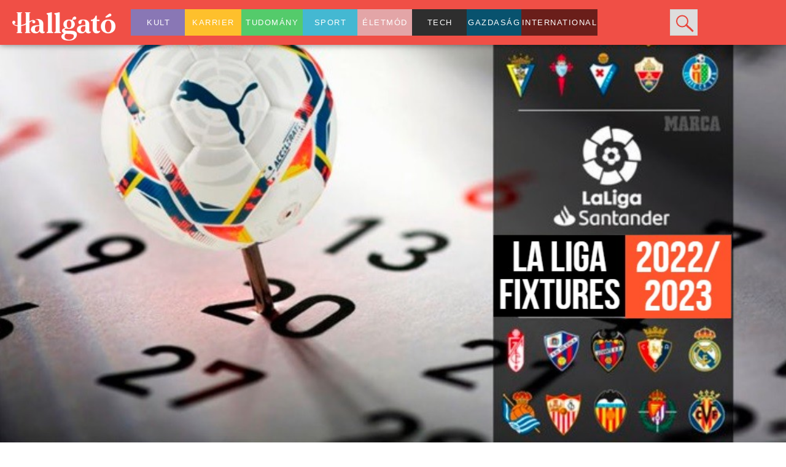

--- FILE ---
content_type: text/html; charset=UTF-8
request_url: https://hallgatomagazin.hu/mire-szamithatunk-iden-a-la-ligaban-hallgato-tippjatek/
body_size: 28965
content:
<!doctype html>
<html lang="hu" itemscope itemtype="https://schema.org/BlogPosting">
<head>
	<meta charset="UTF-8">
	<meta name="viewport" content="width=device-width, initial-scale=1">
	<link rel="profile" href="https://gmpg.org/xfn/11">
	<meta name='robots' content='index, follow, max-image-preview:large, max-snippet:-1, max-video-preview:-1' />

	<!-- This site is optimized with the Yoast SEO plugin v26.8 - https://yoast.com/product/yoast-seo-wordpress/ -->
	<title>Mire számíthatunk idén a La Ligában? – Hallgató Tippjáték - Hallgató Magazin</title>
	<meta name="description" content="Izgalmas versenyfutás vár ránk a spanyol elsőosztály soron következő idényében is. Ha kíváncsiak vagy, szerintünk milyen lesz, kattints!" />
	<link rel="canonical" href="https://hallgatomagazin.hu/mire-szamithatunk-iden-a-la-ligaban-hallgato-tippjatek/" />
	<meta property="og:locale" content="hu_HU" />
	<meta property="og:type" content="article" />
	<meta property="og:title" content="Mire számíthatunk idén a La Ligában? – Hallgató Tippjáték - Hallgató Magazin" />
	<meta property="og:description" content="Izgalmas versenyfutás vár ránk a spanyol elsőosztály soron következő idényében is. Ha kíváncsiak vagy, szerintünk milyen lesz, kattints!" />
	<meta property="og:url" content="https://hallgatomagazin.hu/mire-szamithatunk-iden-a-la-ligaban-hallgato-tippjatek/" />
	<meta property="og:site_name" content="Hallgató Magazin" />
	<meta property="article:published_time" content="2022-09-13T07:13:00+00:00" />
	<meta property="og:image" content="https://hallgatomagazin.hu/wp-content/uploads/2022/09/nyitokep-1.jpg" />
	<meta property="og:image:width" content="1002" />
	<meta property="og:image:height" content="568" />
	<meta property="og:image:type" content="image/jpeg" />
	<meta name="author" content="Bartha Kristóf" />
	<meta name="twitter:card" content="summary_large_image" />
	<meta name="twitter:label1" content="Szerző:" />
	<meta name="twitter:data1" content="Bartha Kristóf" />
	<meta name="twitter:label2" content="Becsült olvasási idő" />
	<meta name="twitter:data2" content="9 perc" />
	<script type="application/ld+json" class="yoast-schema-graph">{"@context":"https://schema.org","@graph":[{"@type":"Article","@id":"https://hallgatomagazin.hu/mire-szamithatunk-iden-a-la-ligaban-hallgato-tippjatek/#article","isPartOf":{"@id":"https://hallgatomagazin.hu/mire-szamithatunk-iden-a-la-ligaban-hallgato-tippjatek/"},"author":{"name":"Bartha Kristóf","@id":"https://hallgatomagazin.hu/#/schema/person/572338a68fdbf8cd2fa4d34b5744b9ca"},"headline":"Mire számíthatunk idén a La Ligában? – Hallgató Tippjáték","datePublished":"2022-09-13T07:13:00+00:00","mainEntityOfPage":{"@id":"https://hallgatomagazin.hu/mire-szamithatunk-iden-a-la-ligaban-hallgato-tippjatek/"},"wordCount":2071,"image":{"@id":"https://hallgatomagazin.hu/mire-szamithatunk-iden-a-la-ligaban-hallgato-tippjatek/#primaryimage"},"thumbnailUrl":"https://hallgatomagazin.hu/wp-content/uploads/2022/09/nyitokep-1.jpg","keywords":["atletico madrid","Bajnokok Ligája","Barcelona","carlo ancelotti","karim benzema","király-kupa","la liga","labdarúgás","raphinha","real madrid","robert lewandowski","spanyol bajnokság","villarreal","vini jr"],"articleSection":["Sport"],"inLanguage":"hu"},{"@type":"WebPage","@id":"https://hallgatomagazin.hu/mire-szamithatunk-iden-a-la-ligaban-hallgato-tippjatek/","url":"https://hallgatomagazin.hu/mire-szamithatunk-iden-a-la-ligaban-hallgato-tippjatek/","name":"Mire számíthatunk idén a La Ligában? – Hallgató Tippjáték - Hallgató Magazin","isPartOf":{"@id":"https://hallgatomagazin.hu/#website"},"primaryImageOfPage":{"@id":"https://hallgatomagazin.hu/mire-szamithatunk-iden-a-la-ligaban-hallgato-tippjatek/#primaryimage"},"image":{"@id":"https://hallgatomagazin.hu/mire-szamithatunk-iden-a-la-ligaban-hallgato-tippjatek/#primaryimage"},"thumbnailUrl":"https://hallgatomagazin.hu/wp-content/uploads/2022/09/nyitokep-1.jpg","datePublished":"2022-09-13T07:13:00+00:00","author":{"@id":"https://hallgatomagazin.hu/#/schema/person/572338a68fdbf8cd2fa4d34b5744b9ca"},"description":"Izgalmas versenyfutás vár ránk a spanyol elsőosztály soron következő idényében is. Ha kíváncsiak vagy, szerintünk milyen lesz, kattints!","breadcrumb":{"@id":"https://hallgatomagazin.hu/mire-szamithatunk-iden-a-la-ligaban-hallgato-tippjatek/#breadcrumb"},"inLanguage":"hu","potentialAction":[{"@type":"ReadAction","target":["https://hallgatomagazin.hu/mire-szamithatunk-iden-a-la-ligaban-hallgato-tippjatek/"]}]},{"@type":"ImageObject","inLanguage":"hu","@id":"https://hallgatomagazin.hu/mire-szamithatunk-iden-a-la-ligaban-hallgato-tippjatek/#primaryimage","url":"https://hallgatomagazin.hu/wp-content/uploads/2022/09/nyitokep-1.jpg","contentUrl":"https://hallgatomagazin.hu/wp-content/uploads/2022/09/nyitokep-1.jpg","width":1002,"height":568},{"@type":"BreadcrumbList","@id":"https://hallgatomagazin.hu/mire-szamithatunk-iden-a-la-ligaban-hallgato-tippjatek/#breadcrumb","itemListElement":[{"@type":"ListItem","position":1,"name":"Kezdőlap","item":"https://hallgatomagazin.hu/"},{"@type":"ListItem","position":2,"name":"Mire számíthatunk idén a La Ligában? – Hallgató Tippjáték"}]},{"@type":"WebSite","@id":"https://hallgatomagazin.hu/#website","url":"https://hallgatomagazin.hu/","name":"Hallgató Magazin","description":"A Hallgató Magazin hivatalos weboldala","potentialAction":[{"@type":"SearchAction","target":{"@type":"EntryPoint","urlTemplate":"https://hallgatomagazin.hu/?s={search_term_string}"},"query-input":{"@type":"PropertyValueSpecification","valueRequired":true,"valueName":"search_term_string"}}],"inLanguage":"hu"},{"@type":"Person","@id":"https://hallgatomagazin.hu/#/schema/person/572338a68fdbf8cd2fa4d34b5744b9ca","name":"Bartha Kristóf","image":{"@type":"ImageObject","inLanguage":"hu","@id":"https://hallgatomagazin.hu/#/schema/person/image/","url":"https://secure.gravatar.com/avatar/b50cf34a920607a2cfd723802600ba8618dedb404bfd60e70b9d24350502a8fb?s=96&d=mm&r=g","contentUrl":"https://secure.gravatar.com/avatar/b50cf34a920607a2cfd723802600ba8618dedb404bfd60e70b9d24350502a8fb?s=96&d=mm&r=g","caption":"Bartha Kristóf"},"url":"https://hallgatomagazin.hu/author/kristof-bartha/"}]}</script>
	<!-- / Yoast SEO plugin. -->


<link rel='dns-prefetch' href='//static.addtoany.com' />
<link rel="alternate" type="application/rss+xml" title="Hallgató Magazin &raquo; hírcsatorna" href="https://hallgatomagazin.hu/feed/" />
<link rel="alternate" type="application/rss+xml" title="Hallgató Magazin &raquo; hozzászólás hírcsatorna" href="https://hallgatomagazin.hu/comments/feed/" />
<link rel="alternate" title="oEmbed (JSON)" type="application/json+oembed" href="https://hallgatomagazin.hu/wp-json/oembed/1.0/embed?url=https%3A%2F%2Fhallgatomagazin.hu%2Fmire-szamithatunk-iden-a-la-ligaban-hallgato-tippjatek%2F" />
<link rel="alternate" title="oEmbed (XML)" type="text/xml+oembed" href="https://hallgatomagazin.hu/wp-json/oembed/1.0/embed?url=https%3A%2F%2Fhallgatomagazin.hu%2Fmire-szamithatunk-iden-a-la-ligaban-hallgato-tippjatek%2F&#038;format=xml" />
<style id='wp-img-auto-sizes-contain-inline-css'>
img:is([sizes=auto i],[sizes^="auto," i]){contain-intrinsic-size:3000px 1500px}
/*# sourceURL=wp-img-auto-sizes-contain-inline-css */
</style>
<link rel='stylesheet' id='sbi_styles-css' href='https://hallgatomagazin.hu/wp-content/plugins/instagram-feed/css/sbi-styles.min.css?ver=6.10.0' media='all' />
<style id='wp-emoji-styles-inline-css'>

	img.wp-smiley, img.emoji {
		display: inline !important;
		border: none !important;
		box-shadow: none !important;
		height: 1em !important;
		width: 1em !important;
		margin: 0 0.07em !important;
		vertical-align: -0.1em !important;
		background: none !important;
		padding: 0 !important;
	}
/*# sourceURL=wp-emoji-styles-inline-css */
</style>
<link rel='stylesheet' id='wp-block-library-css' href='https://hallgatomagazin.hu/wp-includes/css/dist/block-library/style.min.css?ver=6.9' media='all' />
<style id='classic-theme-styles-inline-css'>
/*! This file is auto-generated */
.wp-block-button__link{color:#fff;background-color:#32373c;border-radius:9999px;box-shadow:none;text-decoration:none;padding:calc(.667em + 2px) calc(1.333em + 2px);font-size:1.125em}.wp-block-file__button{background:#32373c;color:#fff;text-decoration:none}
/*# sourceURL=/wp-includes/css/classic-themes.min.css */
</style>
<link rel='stylesheet' id='dashicons-css' href='https://hallgatomagazin.hu/wp-includes/css/dashicons.min.css?ver=6.9' media='all' />
<link rel='stylesheet' id='htmega-block-common-style-css' href='https://hallgatomagazin.hu/wp-content/plugins/ht-mega-for-elementor/htmega-blocks/src/assets/css/common-style.css?ver=3.0.4' media='all' />
<link rel='stylesheet' id='slick-css' href='https://hallgatomagazin.hu/wp-content/plugins/ht-mega-for-elementor/assets/css/slick.min.css?ver=3.0.4' media='all' />
<link rel='stylesheet' id='htmega-block-fontawesome-css' href='https://hallgatomagazin.hu/wp-content/plugins/ht-mega-for-elementor/admin/assets/extensions/ht-menu/css/font-awesome.min.css?ver=3.0.4' media='all' />
<link rel='stylesheet' id='htmega-block-style-css' href='https://hallgatomagazin.hu/wp-content/plugins/ht-mega-for-elementor/htmega-blocks/build/style-blocks-htmega.css?ver=3.0.4' media='all' />
<style id='global-styles-inline-css'>
:root{--wp--preset--aspect-ratio--square: 1;--wp--preset--aspect-ratio--4-3: 4/3;--wp--preset--aspect-ratio--3-4: 3/4;--wp--preset--aspect-ratio--3-2: 3/2;--wp--preset--aspect-ratio--2-3: 2/3;--wp--preset--aspect-ratio--16-9: 16/9;--wp--preset--aspect-ratio--9-16: 9/16;--wp--preset--color--black: #000000;--wp--preset--color--cyan-bluish-gray: #abb8c3;--wp--preset--color--white: #ffffff;--wp--preset--color--pale-pink: #f78da7;--wp--preset--color--vivid-red: #cf2e2e;--wp--preset--color--luminous-vivid-orange: #ff6900;--wp--preset--color--luminous-vivid-amber: #fcb900;--wp--preset--color--light-green-cyan: #7bdcb5;--wp--preset--color--vivid-green-cyan: #00d084;--wp--preset--color--pale-cyan-blue: #8ed1fc;--wp--preset--color--vivid-cyan-blue: #0693e3;--wp--preset--color--vivid-purple: #9b51e0;--wp--preset--gradient--vivid-cyan-blue-to-vivid-purple: linear-gradient(135deg,rgb(6,147,227) 0%,rgb(155,81,224) 100%);--wp--preset--gradient--light-green-cyan-to-vivid-green-cyan: linear-gradient(135deg,rgb(122,220,180) 0%,rgb(0,208,130) 100%);--wp--preset--gradient--luminous-vivid-amber-to-luminous-vivid-orange: linear-gradient(135deg,rgb(252,185,0) 0%,rgb(255,105,0) 100%);--wp--preset--gradient--luminous-vivid-orange-to-vivid-red: linear-gradient(135deg,rgb(255,105,0) 0%,rgb(207,46,46) 100%);--wp--preset--gradient--very-light-gray-to-cyan-bluish-gray: linear-gradient(135deg,rgb(238,238,238) 0%,rgb(169,184,195) 100%);--wp--preset--gradient--cool-to-warm-spectrum: linear-gradient(135deg,rgb(74,234,220) 0%,rgb(151,120,209) 20%,rgb(207,42,186) 40%,rgb(238,44,130) 60%,rgb(251,105,98) 80%,rgb(254,248,76) 100%);--wp--preset--gradient--blush-light-purple: linear-gradient(135deg,rgb(255,206,236) 0%,rgb(152,150,240) 100%);--wp--preset--gradient--blush-bordeaux: linear-gradient(135deg,rgb(254,205,165) 0%,rgb(254,45,45) 50%,rgb(107,0,62) 100%);--wp--preset--gradient--luminous-dusk: linear-gradient(135deg,rgb(255,203,112) 0%,rgb(199,81,192) 50%,rgb(65,88,208) 100%);--wp--preset--gradient--pale-ocean: linear-gradient(135deg,rgb(255,245,203) 0%,rgb(182,227,212) 50%,rgb(51,167,181) 100%);--wp--preset--gradient--electric-grass: linear-gradient(135deg,rgb(202,248,128) 0%,rgb(113,206,126) 100%);--wp--preset--gradient--midnight: linear-gradient(135deg,rgb(2,3,129) 0%,rgb(40,116,252) 100%);--wp--preset--font-size--small: 13px;--wp--preset--font-size--medium: 20px;--wp--preset--font-size--large: 36px;--wp--preset--font-size--x-large: 42px;--wp--preset--spacing--20: 0.44rem;--wp--preset--spacing--30: 0.67rem;--wp--preset--spacing--40: 1rem;--wp--preset--spacing--50: 1.5rem;--wp--preset--spacing--60: 2.25rem;--wp--preset--spacing--70: 3.38rem;--wp--preset--spacing--80: 5.06rem;--wp--preset--shadow--natural: 6px 6px 9px rgba(0, 0, 0, 0.2);--wp--preset--shadow--deep: 12px 12px 50px rgba(0, 0, 0, 0.4);--wp--preset--shadow--sharp: 6px 6px 0px rgba(0, 0, 0, 0.2);--wp--preset--shadow--outlined: 6px 6px 0px -3px rgb(255, 255, 255), 6px 6px rgb(0, 0, 0);--wp--preset--shadow--crisp: 6px 6px 0px rgb(0, 0, 0);}:where(.is-layout-flex){gap: 0.5em;}:where(.is-layout-grid){gap: 0.5em;}body .is-layout-flex{display: flex;}.is-layout-flex{flex-wrap: wrap;align-items: center;}.is-layout-flex > :is(*, div){margin: 0;}body .is-layout-grid{display: grid;}.is-layout-grid > :is(*, div){margin: 0;}:where(.wp-block-columns.is-layout-flex){gap: 2em;}:where(.wp-block-columns.is-layout-grid){gap: 2em;}:where(.wp-block-post-template.is-layout-flex){gap: 1.25em;}:where(.wp-block-post-template.is-layout-grid){gap: 1.25em;}.has-black-color{color: var(--wp--preset--color--black) !important;}.has-cyan-bluish-gray-color{color: var(--wp--preset--color--cyan-bluish-gray) !important;}.has-white-color{color: var(--wp--preset--color--white) !important;}.has-pale-pink-color{color: var(--wp--preset--color--pale-pink) !important;}.has-vivid-red-color{color: var(--wp--preset--color--vivid-red) !important;}.has-luminous-vivid-orange-color{color: var(--wp--preset--color--luminous-vivid-orange) !important;}.has-luminous-vivid-amber-color{color: var(--wp--preset--color--luminous-vivid-amber) !important;}.has-light-green-cyan-color{color: var(--wp--preset--color--light-green-cyan) !important;}.has-vivid-green-cyan-color{color: var(--wp--preset--color--vivid-green-cyan) !important;}.has-pale-cyan-blue-color{color: var(--wp--preset--color--pale-cyan-blue) !important;}.has-vivid-cyan-blue-color{color: var(--wp--preset--color--vivid-cyan-blue) !important;}.has-vivid-purple-color{color: var(--wp--preset--color--vivid-purple) !important;}.has-black-background-color{background-color: var(--wp--preset--color--black) !important;}.has-cyan-bluish-gray-background-color{background-color: var(--wp--preset--color--cyan-bluish-gray) !important;}.has-white-background-color{background-color: var(--wp--preset--color--white) !important;}.has-pale-pink-background-color{background-color: var(--wp--preset--color--pale-pink) !important;}.has-vivid-red-background-color{background-color: var(--wp--preset--color--vivid-red) !important;}.has-luminous-vivid-orange-background-color{background-color: var(--wp--preset--color--luminous-vivid-orange) !important;}.has-luminous-vivid-amber-background-color{background-color: var(--wp--preset--color--luminous-vivid-amber) !important;}.has-light-green-cyan-background-color{background-color: var(--wp--preset--color--light-green-cyan) !important;}.has-vivid-green-cyan-background-color{background-color: var(--wp--preset--color--vivid-green-cyan) !important;}.has-pale-cyan-blue-background-color{background-color: var(--wp--preset--color--pale-cyan-blue) !important;}.has-vivid-cyan-blue-background-color{background-color: var(--wp--preset--color--vivid-cyan-blue) !important;}.has-vivid-purple-background-color{background-color: var(--wp--preset--color--vivid-purple) !important;}.has-black-border-color{border-color: var(--wp--preset--color--black) !important;}.has-cyan-bluish-gray-border-color{border-color: var(--wp--preset--color--cyan-bluish-gray) !important;}.has-white-border-color{border-color: var(--wp--preset--color--white) !important;}.has-pale-pink-border-color{border-color: var(--wp--preset--color--pale-pink) !important;}.has-vivid-red-border-color{border-color: var(--wp--preset--color--vivid-red) !important;}.has-luminous-vivid-orange-border-color{border-color: var(--wp--preset--color--luminous-vivid-orange) !important;}.has-luminous-vivid-amber-border-color{border-color: var(--wp--preset--color--luminous-vivid-amber) !important;}.has-light-green-cyan-border-color{border-color: var(--wp--preset--color--light-green-cyan) !important;}.has-vivid-green-cyan-border-color{border-color: var(--wp--preset--color--vivid-green-cyan) !important;}.has-pale-cyan-blue-border-color{border-color: var(--wp--preset--color--pale-cyan-blue) !important;}.has-vivid-cyan-blue-border-color{border-color: var(--wp--preset--color--vivid-cyan-blue) !important;}.has-vivid-purple-border-color{border-color: var(--wp--preset--color--vivid-purple) !important;}.has-vivid-cyan-blue-to-vivid-purple-gradient-background{background: var(--wp--preset--gradient--vivid-cyan-blue-to-vivid-purple) !important;}.has-light-green-cyan-to-vivid-green-cyan-gradient-background{background: var(--wp--preset--gradient--light-green-cyan-to-vivid-green-cyan) !important;}.has-luminous-vivid-amber-to-luminous-vivid-orange-gradient-background{background: var(--wp--preset--gradient--luminous-vivid-amber-to-luminous-vivid-orange) !important;}.has-luminous-vivid-orange-to-vivid-red-gradient-background{background: var(--wp--preset--gradient--luminous-vivid-orange-to-vivid-red) !important;}.has-very-light-gray-to-cyan-bluish-gray-gradient-background{background: var(--wp--preset--gradient--very-light-gray-to-cyan-bluish-gray) !important;}.has-cool-to-warm-spectrum-gradient-background{background: var(--wp--preset--gradient--cool-to-warm-spectrum) !important;}.has-blush-light-purple-gradient-background{background: var(--wp--preset--gradient--blush-light-purple) !important;}.has-blush-bordeaux-gradient-background{background: var(--wp--preset--gradient--blush-bordeaux) !important;}.has-luminous-dusk-gradient-background{background: var(--wp--preset--gradient--luminous-dusk) !important;}.has-pale-ocean-gradient-background{background: var(--wp--preset--gradient--pale-ocean) !important;}.has-electric-grass-gradient-background{background: var(--wp--preset--gradient--electric-grass) !important;}.has-midnight-gradient-background{background: var(--wp--preset--gradient--midnight) !important;}.has-small-font-size{font-size: var(--wp--preset--font-size--small) !important;}.has-medium-font-size{font-size: var(--wp--preset--font-size--medium) !important;}.has-large-font-size{font-size: var(--wp--preset--font-size--large) !important;}.has-x-large-font-size{font-size: var(--wp--preset--font-size--x-large) !important;}
:where(.wp-block-post-template.is-layout-flex){gap: 1.25em;}:where(.wp-block-post-template.is-layout-grid){gap: 1.25em;}
:where(.wp-block-term-template.is-layout-flex){gap: 1.25em;}:where(.wp-block-term-template.is-layout-grid){gap: 1.25em;}
:where(.wp-block-columns.is-layout-flex){gap: 2em;}:where(.wp-block-columns.is-layout-grid){gap: 2em;}
:root :where(.wp-block-pullquote){font-size: 1.5em;line-height: 1.6;}
/*# sourceURL=global-styles-inline-css */
</style>
<link rel='stylesheet' id='mailerlite_forms.css-css' href='https://hallgatomagazin.hu/wp-content/plugins/official-mailerlite-sign-up-forms/assets/css/mailerlite_forms.css?ver=1.7.18' media='all' />
<link rel='stylesheet' id='user-registration-general-css' href='https://hallgatomagazin.hu/wp-content/plugins/user-registration/assets/css/user-registration.css?ver=4.4.1' media='all' />
<link rel='stylesheet' id='htbbootstrap-css' href='https://hallgatomagazin.hu/wp-content/plugins/ht-mega-for-elementor/assets/css/htbbootstrap.css?ver=3.0.4' media='all' />
<link rel='stylesheet' id='font-awesome-css' href='https://hallgatomagazin.hu/wp-content/plugins/elementor/assets/lib/font-awesome/css/font-awesome.min.css?ver=4.7.0' media='all' />
<link rel='stylesheet' id='htmega-animation-css' href='https://hallgatomagazin.hu/wp-content/plugins/ht-mega-for-elementor/assets/css/animation.css?ver=3.0.4' media='all' />
<link rel='stylesheet' id='htmega-keyframes-css' href='https://hallgatomagazin.hu/wp-content/plugins/ht-mega-for-elementor/assets/css/htmega-keyframes.css?ver=3.0.4' media='all' />
<link rel='stylesheet' id='htmega-global-style-min-css' href='https://hallgatomagazin.hu/wp-content/plugins/ht-mega-for-elementor/assets/css/htmega-global-style.min.css?ver=3.0.4' media='all' />
<link rel='stylesheet' id='hello-elementor-css' href='https://hallgatomagazin.hu/wp-content/themes/hello-elementor/style.min.css?ver=2.9.0' media='all' />
<link rel='stylesheet' id='hello-elementor-theme-style-css' href='https://hallgatomagazin.hu/wp-content/themes/hello-elementor/theme.min.css?ver=2.9.0' media='all' />
<link rel='stylesheet' id='elementor-frontend-css' href='https://hallgatomagazin.hu/wp-content/plugins/elementor/assets/css/frontend.min.css?ver=3.34.2' media='all' />
<link rel='stylesheet' id='elementor-post-5679-css' href='https://hallgatomagazin.hu/wp-content/uploads/elementor/css/post-5679.css?ver=1768911829' media='all' />
<link rel='stylesheet' id='dflip-style-css' href='https://hallgatomagazin.hu/wp-content/plugins/3d-flipbook-dflip-lite/assets/css/dflip.min.css?ver=2.3.75' media='all' />
<link rel='stylesheet' id='widget-image-css' href='https://hallgatomagazin.hu/wp-content/plugins/elementor/assets/css/widget-image.min.css?ver=3.34.2' media='all' />
<link rel='stylesheet' id='widget-nav-menu-css' href='https://hallgatomagazin.hu/wp-content/plugins/elementor-pro/assets/css/widget-nav-menu.min.css?ver=3.34.1' media='all' />
<link rel='stylesheet' id='widget-search-form-css' href='https://hallgatomagazin.hu/wp-content/plugins/elementor-pro/assets/css/widget-search-form.min.css?ver=3.34.1' media='all' />
<link rel='stylesheet' id='elementor-icons-shared-0-css' href='https://hallgatomagazin.hu/wp-content/plugins/elementor/assets/lib/font-awesome/css/fontawesome.min.css?ver=5.15.3' media='all' />
<link rel='stylesheet' id='elementor-icons-fa-solid-css' href='https://hallgatomagazin.hu/wp-content/plugins/elementor/assets/lib/font-awesome/css/solid.min.css?ver=5.15.3' media='all' />
<link rel='stylesheet' id='e-sticky-css' href='https://hallgatomagazin.hu/wp-content/plugins/elementor-pro/assets/css/modules/sticky.min.css?ver=3.34.1' media='all' />
<link rel='stylesheet' id='e-animation-slideInDown-css' href='https://hallgatomagazin.hu/wp-content/plugins/elementor/assets/lib/animations/styles/slideInDown.min.css?ver=3.34.2' media='all' />
<link rel='stylesheet' id='widget-social-icons-css' href='https://hallgatomagazin.hu/wp-content/plugins/elementor/assets/css/widget-social-icons.min.css?ver=3.34.2' media='all' />
<link rel='stylesheet' id='e-apple-webkit-css' href='https://hallgatomagazin.hu/wp-content/plugins/elementor/assets/css/conditionals/apple-webkit.min.css?ver=3.34.2' media='all' />
<link rel='stylesheet' id='widget-heading-css' href='https://hallgatomagazin.hu/wp-content/plugins/elementor/assets/css/widget-heading.min.css?ver=3.34.2' media='all' />
<link rel='stylesheet' id='widget-author-box-css' href='https://hallgatomagazin.hu/wp-content/plugins/elementor-pro/assets/css/widget-author-box.min.css?ver=3.34.1' media='all' />
<link rel='stylesheet' id='widget-post-info-css' href='https://hallgatomagazin.hu/wp-content/plugins/elementor-pro/assets/css/widget-post-info.min.css?ver=3.34.1' media='all' />
<link rel='stylesheet' id='widget-icon-list-css' href='https://hallgatomagazin.hu/wp-content/plugins/elementor/assets/css/widget-icon-list.min.css?ver=3.34.2' media='all' />
<link rel='stylesheet' id='elementor-icons-fa-regular-css' href='https://hallgatomagazin.hu/wp-content/plugins/elementor/assets/lib/font-awesome/css/regular.min.css?ver=5.15.3' media='all' />
<link rel='stylesheet' id='widget-divider-css' href='https://hallgatomagazin.hu/wp-content/plugins/elementor/assets/css/widget-divider.min.css?ver=3.34.2' media='all' />
<link rel='stylesheet' id='widget-posts-css' href='https://hallgatomagazin.hu/wp-content/plugins/elementor-pro/assets/css/widget-posts.min.css?ver=3.34.1' media='all' />
<link rel='stylesheet' id='elementor-icons-css' href='https://hallgatomagazin.hu/wp-content/plugins/elementor/assets/lib/eicons/css/elementor-icons.min.css?ver=5.46.0' media='all' />
<link rel='stylesheet' id='post-grid-elementor-addon-main-css' href='https://hallgatomagazin.hu/wp-content/plugins/post-grid-elementor-addon/assets/css/main.css?ver=6.9' media='all' />
<link rel='stylesheet' id='font-awesome-5-all-css' href='https://hallgatomagazin.hu/wp-content/plugins/elementor/assets/lib/font-awesome/css/all.min.css?ver=3.34.2' media='all' />
<link rel='stylesheet' id='font-awesome-4-shim-css' href='https://hallgatomagazin.hu/wp-content/plugins/elementor/assets/lib/font-awesome/css/v4-shims.min.css?ver=3.34.2' media='all' />
<link rel='stylesheet' id='sbistyles-css' href='https://hallgatomagazin.hu/wp-content/plugins/instagram-feed/css/sbi-styles.min.css?ver=6.10.0' media='all' />
<link rel='stylesheet' id='elementor-post-27-css' href='https://hallgatomagazin.hu/wp-content/uploads/elementor/css/post-27.css?ver=1768911830' media='all' />
<link rel='stylesheet' id='elementor-post-31-css' href='https://hallgatomagazin.hu/wp-content/uploads/elementor/css/post-31.css?ver=1768911830' media='all' />
<link rel='stylesheet' id='elementor-post-41-css' href='https://hallgatomagazin.hu/wp-content/uploads/elementor/css/post-41.css?ver=1768912458' media='all' />
<link rel='stylesheet' id='addtoany-css' href='https://hallgatomagazin.hu/wp-content/plugins/add-to-any/addtoany.min.css?ver=1.16' media='all' />
<link rel='stylesheet' id='elementor-gf-local-opensans-css' href='http://hallgatomagazin.hu/wp-content/uploads/elementor/google-fonts/css/opensans.css?ver=1742257433' media='all' />
<link rel='stylesheet' id='elementor-gf-local-roboto-css' href='http://hallgatomagazin.hu/wp-content/uploads/elementor/google-fonts/css/roboto.css?ver=1742257441' media='all' />
<link rel='stylesheet' id='elementor-icons-fa-brands-css' href='https://hallgatomagazin.hu/wp-content/plugins/elementor/assets/lib/font-awesome/css/brands.min.css?ver=5.15.3' media='all' />
<script src="https://hallgatomagazin.hu/wp-includes/js/jquery/jquery.min.js?ver=3.7.1" id="jquery-core-js"></script>
<script src="https://hallgatomagazin.hu/wp-includes/js/jquery/jquery-migrate.min.js?ver=3.4.1" id="jquery-migrate-js"></script>
<script id="addtoany-core-js-before">
window.a2a_config=window.a2a_config||{};a2a_config.callbacks=[];a2a_config.overlays=[];a2a_config.templates={};a2a_localize = {
	Share: "Ossza meg",
	Save: "Mentés",
	Subscribe: "Iratkozz fel",
	Email: "Email",
	Bookmark: "Könyvjelző",
	ShowAll: "Mutasd az összeset",
	ShowLess: "Mutass kevesebbet",
	FindServices: "Szolgáltatás(ok) keresése",
	FindAnyServiceToAddTo: "Azonnal megtalálja a hozzáadni kívánt szolgáltatást",
	PoweredBy: "Powered by",
	ShareViaEmail: "Oszd meg e-mailben",
	SubscribeViaEmail: "Iratkozz fel e-mailben",
	BookmarkInYourBrowser: "Könyvjelző a böngészőben",
	BookmarkInstructions: "Nyomja meg a Ctrl+D vagy a \u2318+D billentyűkombinációt az oldal könyvjelzővé tételéhez",
	AddToYourFavorites: "Add hozzá a kedvenceidhez",
	SendFromWebOrProgram: "Küldhet bármilyen e-mail címről vagy levelezőprogramról",
	EmailProgram: "E-mail program",
	More: "Több…",
	ThanksForSharing: "Köszönjük a megosztást!",
	ThanksForFollowing: "Köszönjük a követést!"
};


//# sourceURL=addtoany-core-js-before
</script>
<script defer src="https://static.addtoany.com/menu/page.js" id="addtoany-core-js"></script>
<script defer src="https://hallgatomagazin.hu/wp-content/plugins/add-to-any/addtoany.min.js?ver=1.1" id="addtoany-jquery-js"></script>
<script src="https://hallgatomagazin.hu/wp-content/plugins/elementor/assets/lib/font-awesome/js/v4-shims.min.js?ver=3.34.2" id="font-awesome-4-shim-js"></script>

<!-- OG: 3.2.4 --><link rel="image_src" href="https://hallgatomagazin.hu/wp-content/uploads/2022/09/nyitokep-1.jpg"><meta name="msapplication-TileImage" content="https://hallgatomagazin.hu/wp-content/uploads/2022/09/nyitokep-1.jpg">
<meta property="og:image" content="https://hallgatomagazin.hu/wp-content/uploads/2022/09/nyitokep-1.jpg"><meta property="og:image:secure_url" content="https://hallgatomagazin.hu/wp-content/uploads/2022/09/nyitokep-1.jpg"><meta property="og:image:width" content="1002"><meta property="og:image:height" content="568"><meta property="og:image:alt" content="nyitokep-1"><meta property="og:image:type" content="image/jpeg"><meta property="og:description" content="Augusztus elején megkezdődnek az európai topbajnokságok, és a Hallgatónál úgy döntöttünk, tippjátékot indítunk. Az öt legmagasabb színvonalat képviselő ligát tíz szempont alapján járjuk körbe, amelyekre öten adjuk le tippjeinket. A sorban a legutolsó a regnáló BL-győztes csapat hazai terepe, a spanyol első osztály, vagyis a La Liga."><meta property="og:type" content="article"><meta property="og:locale" content="hu"><meta property="og:site_name" content="Hallgató Magazin"><meta property="og:title" content="Mire számíthatunk idén a La Ligában? – Hallgató Tippjáték"><meta property="og:url" content="https://hallgatomagazin.hu/mire-szamithatunk-iden-a-la-ligaban-hallgato-tippjatek/"><meta property="og:updated_time" content="2022-09-12T21:15:05+02:00">
<meta property="article:tag" content="atletico madrid"><meta property="article:tag" content="Bajnokok Ligája"><meta property="article:tag" content="Barcelona"><meta property="article:tag" content="carlo ancelotti"><meta property="article:tag" content="karim benzema"><meta property="article:tag" content="király-kupa"><meta property="article:tag" content="la liga"><meta property="article:tag" content="labdarúgás"><meta property="article:tag" content="raphinha"><meta property="article:tag" content="real madrid"><meta property="article:tag" content="robert lewandowski"><meta property="article:tag" content="spanyol bajnokság"><meta property="article:tag" content="villarreal"><meta property="article:tag" content="vini jr"><meta property="article:published_time" content="2022-09-13T07:13:00+00:00"><meta property="article:modified_time" content="2022-09-12T19:15:05+00:00"><meta property="article:section" content="Sport"><meta property="article:author:first_name" content="Kristóf"><meta property="article:author:last_name" content="Bartha"><meta property="article:author:username" content="Bartha Kristóf">
<meta property="twitter:partner" content="ogwp"><meta property="twitter:card" content="summary_large_image"><meta property="twitter:image" content="https://hallgatomagazin.hu/wp-content/uploads/2022/09/nyitokep-1.jpg"><meta property="twitter:image:alt" content="nyitokep-1"><meta property="twitter:title" content="Mire számíthatunk idén a La Ligában? – Hallgató Tippjáték"><meta property="twitter:description" content="Augusztus elején megkezdődnek az európai topbajnokságok, és a Hallgatónál úgy döntöttünk, tippjátékot indítunk. Az öt legmagasabb színvonalat képviselő ligát tíz szempont alapján járjuk körbe,..."><meta property="twitter:url" content="https://hallgatomagazin.hu/mire-szamithatunk-iden-a-la-ligaban-hallgato-tippjatek/">
<meta itemprop="image" content="https://hallgatomagazin.hu/wp-content/uploads/2022/09/nyitokep-1.jpg"><meta itemprop="name" content="Mire számíthatunk idén a La Ligában? – Hallgató Tippjáték"><meta itemprop="description" content="Augusztus elején megkezdődnek az európai topbajnokságok, és a Hallgatónál úgy döntöttünk, tippjátékot indítunk. Az öt legmagasabb színvonalat képviselő ligát tíz szempont alapján járjuk körbe, amelyekre öten adjuk le tippjeinket. A sorban a legutolsó a regnáló BL-győztes csapat hazai terepe, a spanyol első osztály, vagyis a La Liga."><meta itemprop="datePublished" content="2022-09-13"><meta itemprop="dateModified" content="2022-09-12T19:15:05+00:00"><meta itemprop="author" content="Bartha Kristóf">
<meta property="profile:first_name" content="Kristóf"><meta property="profile:last_name" content="Bartha"><meta property="profile:username" content="Bartha Kristóf">
<!-- /OG -->

<link rel="https://api.w.org/" href="https://hallgatomagazin.hu/wp-json/" /><link rel="alternate" title="JSON" type="application/json" href="https://hallgatomagazin.hu/wp-json/wp/v2/posts/5541" /><link rel="EditURI" type="application/rsd+xml" title="RSD" href="https://hallgatomagazin.hu/xmlrpc.php?rsd" />
<meta name="generator" content="WordPress 6.9" />
<link rel='shortlink' href='https://hallgatomagazin.hu/?p=5541' />
<!-- HFCM by 99 Robots - Snippet # 1: FB_domain -->
<meta name="facebook-domain-verification" content="8vxw9we1981v9cn7o3ilgsydjc991o" />
<!-- /end HFCM by 99 Robots -->
<!-- HFCM by 99 Robots - Snippet # 2: Google Analytics 4 -->
<!-- Google tag (gtag.js) -->
<script async src="https://www.googletagmanager.com/gtag/js?id=G-CEBFE19KS8"></script>
<script>
  window.dataLayer = window.dataLayer || [];
  function gtag(){dataLayer.push(arguments);}
  gtag('js', new Date());

  gtag('config', 'G-CEBFE19KS8');
</script>
<!-- /end HFCM by 99 Robots -->
<!-- HFCM by 99 Robots - Snippet # 3: Gogle Tag Manager Header -->
<!-- Google Tag Manager -->
<script>(function(w,d,s,l,i){w[l]=w[l]||[];w[l].push({'gtm.start':
new Date().getTime(),event:'gtm.js'});var f=d.getElementsByTagName(s)[0],
j=d.createElement(s),dl=l!='dataLayer'?'&l='+l:'';j.async=true;j.src=
'https://www.googletagmanager.com/gtm.js?id='+i+dl;f.parentNode.insertBefore(j,f);
})(window,document,'script','dataLayer','GTM-57CGM248');</script>
<!-- End Google Tag Manager -->
<!-- /end HFCM by 99 Robots -->
        <!-- MailerLite Universal -->
        <script>
            (function(w,d,e,u,f,l,n){w[f]=w[f]||function(){(w[f].q=w[f].q||[])
                .push(arguments);},l=d.createElement(e),l.async=1,l.src=u,
                n=d.getElementsByTagName(e)[0],n.parentNode.insertBefore(l,n);})
            (window,document,'script','https://assets.mailerlite.com/js/universal.js','ml');
            ml('account', '123534');
            ml('enablePopups', true);
        </script>
        <!-- End MailerLite Universal -->
        <meta name="description" content="Augusztus elején megkezdődnek az európai topbajnokságok, és a Hallgatónál úgy döntöttünk, tippjátékot indítunk. Az öt legmagasabb színvonalat képviselő ligát tíz szempont alapján járjuk körbe, amelyekre öten adjuk le tippjeinket. A sorban a legutolsó a regnáló BL-győztes csapat hazai terepe, a spanyol első osztály, vagyis a La Liga.">
<meta name="generator" content="Elementor 3.34.2; features: additional_custom_breakpoints; settings: css_print_method-external, google_font-enabled, font_display-auto">
			<style>
				.e-con.e-parent:nth-of-type(n+4):not(.e-lazyloaded):not(.e-no-lazyload),
				.e-con.e-parent:nth-of-type(n+4):not(.e-lazyloaded):not(.e-no-lazyload) * {
					background-image: none !important;
				}
				@media screen and (max-height: 1024px) {
					.e-con.e-parent:nth-of-type(n+3):not(.e-lazyloaded):not(.e-no-lazyload),
					.e-con.e-parent:nth-of-type(n+3):not(.e-lazyloaded):not(.e-no-lazyload) * {
						background-image: none !important;
					}
				}
				@media screen and (max-height: 640px) {
					.e-con.e-parent:nth-of-type(n+2):not(.e-lazyloaded):not(.e-no-lazyload),
					.e-con.e-parent:nth-of-type(n+2):not(.e-lazyloaded):not(.e-no-lazyload) * {
						background-image: none !important;
					}
				}
			</style>
			<script>document.addEventListener("DOMContentLoaded", function() {
    var menuItems = document.querySelectorAll(".elementor-nav-menu > li > a");
    var currentUrl = window.location.href;

    menuItems.forEach(function(item) {
        if (item.href === currentUrl) {
            item.parentElement.classList.add("active");
        }
    });
});
</script><link rel="icon" href="https://hallgatomagazin.hu/wp-content/uploads/2021/09/cropped-hallgato_icon_v2-32x32.png" sizes="32x32" />
<link rel="icon" href="https://hallgatomagazin.hu/wp-content/uploads/2021/09/cropped-hallgato_icon_v2-192x192.png" sizes="192x192" />
<link rel="apple-touch-icon" href="https://hallgatomagazin.hu/wp-content/uploads/2021/09/cropped-hallgato_icon_v2-180x180.png" />
<meta name="msapplication-TileImage" content="https://hallgatomagazin.hu/wp-content/uploads/2021/09/cropped-hallgato_icon_v2-270x270.png" />
		<!-- Facebook Pixel Code -->
		<script>
			var aepc_pixel = {"pixel_id":"825202006016659","user":{},"enable_advanced_events":"yes","fire_delay":"0","can_use_sku":"yes"},
				aepc_pixel_args = [],
				aepc_extend_args = function( args ) {
					if ( typeof args === 'undefined' ) {
						args = {};
					}

					for(var key in aepc_pixel_args)
						args[key] = aepc_pixel_args[key];

					return args;
				};

			// Extend args
			if ( 'yes' === aepc_pixel.enable_advanced_events ) {
				aepc_pixel_args.userAgent = navigator.userAgent;
				aepc_pixel_args.language = navigator.language;

				if ( document.referrer.indexOf( document.domain ) < 0 ) {
					aepc_pixel_args.referrer = document.referrer;
				}
			}

						!function(f,b,e,v,n,t,s){if(f.fbq)return;n=f.fbq=function(){n.callMethod?
				n.callMethod.apply(n,arguments):n.queue.push(arguments)};if(!f._fbq)f._fbq=n;
				n.push=n;n.loaded=!0;n.version='2.0';n.agent='dvpixelcaffeinewordpress';n.queue=[];t=b.createElement(e);t.async=!0;
				t.src=v;s=b.getElementsByTagName(e)[0];s.parentNode.insertBefore(t,s)}(window,
				document,'script','https://connect.facebook.net/en_US/fbevents.js');
			
						fbq('init', aepc_pixel.pixel_id, aepc_pixel.user);

							setTimeout( function() {
				fbq('track', "PageView", aepc_pixel_args);
			}, aepc_pixel.fire_delay * 1000 );
					</script>
		<!-- End Facebook Pixel Code -->
				<style id="wp-custom-css">
			

/** Start Block Kit CSS: 135-3-c665d4805631b9a8bf464e65129b2f58 **/

.envato-block__preview{overflow: visible;}

/** End Block Kit CSS: 135-3-c665d4805631b9a8bf464e65129b2f58 **/




		</style>
		</head>
<body class="wp-singular post-template-default single single-post postid-5541 single-format-standard wp-theme-hello-elementor user-registration-page elementor-default elementor-kit-5679 elementor-page-41">


<a class="skip-link screen-reader-text" href="#content">Ugrás a tartalomhoz</a>

		<header data-elementor-type="header" data-elementor-id="27" class="elementor elementor-27 elementor-location-header" data-elementor-post-type="elementor_library">
					<section class="elementor-section elementor-top-section elementor-element elementor-element-9e7b45d elementor-section-content-middle elementor-hidden-tablet elementor-section-boxed elementor-section-height-default elementor-section-height-default" data-id="9e7b45d" data-element_type="section" data-settings="{&quot;background_background&quot;:&quot;classic&quot;,&quot;sticky&quot;:&quot;top&quot;,&quot;sticky_on&quot;:[&quot;desktop&quot;,&quot;tablet&quot;,&quot;mobile&quot;],&quot;sticky_offset&quot;:0,&quot;sticky_effects_offset&quot;:0,&quot;sticky_anchor_link_offset&quot;:0}">
						<div class="elementor-container elementor-column-gap-no">
					<div class="elementor-column elementor-col-33 elementor-top-column elementor-element elementor-element-46dc2cf" data-id="46dc2cf" data-element_type="column">
			<div class="elementor-widget-wrap elementor-element-populated">
						<div class="elementor-element elementor-element-f0bea65 elementor-widget__width-initial elementor-hidden-mobile elementor-widget elementor-widget-image" data-id="f0bea65" data-element_type="widget" data-widget_type="image.default">
				<div class="elementor-widget-container">
																<a href="https://hallgatomagazin.hu/">
							<img loading="lazy" width="800" height="220" src="https://hallgatomagazin.hu/wp-content/uploads/2021/09/hallgato_logo_feher-1024x281.webp" class="attachment-large size-large wp-image-81" alt="" srcset="https://hallgatomagazin.hu/wp-content/uploads/2021/09/hallgato_logo_feher-1024x281.webp 1024w, https://hallgatomagazin.hu/wp-content/uploads/2021/09/hallgato_logo_feher-300x82.webp 300w, https://hallgatomagazin.hu/wp-content/uploads/2021/09/hallgato_logo_feher-768x211.webp 768w, https://hallgatomagazin.hu/wp-content/uploads/2021/09/hallgato_logo_feher-1536x421.webp 1536w, https://hallgatomagazin.hu/wp-content/uploads/2021/09/hallgato_logo_feher-2048x562.webp 2048w" sizes="(max-width: 800px) 100vw, 800px" />								</a>
															</div>
				</div>
				<section class="elementor-section elementor-inner-section elementor-element elementor-element-acff7ab elementor-hidden-desktop elementor-section-boxed elementor-section-height-default elementor-section-height-default" data-id="acff7ab" data-element_type="section">
						<div class="elementor-container elementor-column-gap-default">
					<div class="elementor-column elementor-col-100 elementor-inner-column elementor-element elementor-element-fc1f2e9 elementor-hidden-desktop elementor-hidden-tablet" data-id="fc1f2e9" data-element_type="column">
			<div class="elementor-widget-wrap elementor-element-populated">
						<div class="elementor-element elementor-element-bc36514 elementor-widget__width-initial elementor-widget-mobile__width-initial elementor-widget elementor-widget-image" data-id="bc36514" data-element_type="widget" data-widget_type="image.default">
				<div class="elementor-widget-container">
																<a href="https://hallgatomagazin.hu/">
							<img loading="lazy" width="800" height="220" src="https://hallgatomagazin.hu/wp-content/uploads/2021/09/hallgato_logo_feher-1024x281.webp" class="attachment-large size-large wp-image-81" alt="" srcset="https://hallgatomagazin.hu/wp-content/uploads/2021/09/hallgato_logo_feher-1024x281.webp 1024w, https://hallgatomagazin.hu/wp-content/uploads/2021/09/hallgato_logo_feher-300x82.webp 300w, https://hallgatomagazin.hu/wp-content/uploads/2021/09/hallgato_logo_feher-768x211.webp 768w, https://hallgatomagazin.hu/wp-content/uploads/2021/09/hallgato_logo_feher-1536x421.webp 1536w, https://hallgatomagazin.hu/wp-content/uploads/2021/09/hallgato_logo_feher-2048x562.webp 2048w" sizes="(max-width: 800px) 100vw, 800px" />								</a>
															</div>
				</div>
				<div class="elementor-element elementor-element-cd5dd6f elementor-widget-mobile__width-initial elementor-hidden-desktop elementor-hidden-tablet elementor-nav-menu--stretch elementor-nav-menu__text-align-aside elementor-nav-menu--toggle elementor-nav-menu--burger elementor-widget elementor-widget-nav-menu" data-id="cd5dd6f" data-element_type="widget" id="dropdown-menu" data-settings="{&quot;layout&quot;:&quot;dropdown&quot;,&quot;full_width&quot;:&quot;stretch&quot;,&quot;submenu_icon&quot;:{&quot;value&quot;:&quot;&lt;i class=\&quot;fas fa-caret-down\&quot; aria-hidden=\&quot;true\&quot;&gt;&lt;\/i&gt;&quot;,&quot;library&quot;:&quot;fa-solid&quot;},&quot;toggle&quot;:&quot;burger&quot;}" data-widget_type="nav-menu.default">
				<div class="elementor-widget-container">
							<div class="elementor-menu-toggle" role="button" tabindex="0" aria-label="Menü kapcsoló" aria-expanded="false">
			<i aria-hidden="true" role="presentation" class="elementor-menu-toggle__icon--open eicon-menu-bar"></i><i aria-hidden="true" role="presentation" class="elementor-menu-toggle__icon--close eicon-close"></i>		</div>
					<nav class="elementor-nav-menu--dropdown elementor-nav-menu__container" aria-hidden="true">
				<ul id="menu-2-cd5dd6f" class="elementor-nav-menu"><li class="1 menu-item menu-item-type-post_type menu-item-object-page menu-item-430"><a href="https://hallgatomagazin.hu/kult/" class="elementor-item" tabindex="-1">Kult</a></li>
<li class="2 menu-item menu-item-type-post_type menu-item-object-page menu-item-429"><a href="https://hallgatomagazin.hu/karrier/" class="elementor-item" tabindex="-1">Karrier</a></li>
<li class="3 menu-item menu-item-type-post_type menu-item-object-page menu-item-428"><a href="https://hallgatomagazin.hu/tudomany/" class="elementor-item" tabindex="-1">Tudomány</a></li>
<li class="4 menu-item menu-item-type-post_type menu-item-object-page menu-item-427"><a href="https://hallgatomagazin.hu/sport/" class="elementor-item" tabindex="-1">Sport</a></li>
<li class="5 menu-item menu-item-type-post_type menu-item-object-page menu-item-426"><a href="https://hallgatomagazin.hu/eletmod/" class="elementor-item" tabindex="-1">Életmód</a></li>
<li class="6 menu-item menu-item-type-post_type menu-item-object-page menu-item-3112"><a href="https://hallgatomagazin.hu/gazdasag/" class="elementor-item" tabindex="-1">Gazdaság</a></li>
<li class="7 menu-item menu-item-type-post_type menu-item-object-page menu-item-425"><a href="https://hallgatomagazin.hu/international/" class="elementor-item" tabindex="-1">International</a></li>
<li class="8 menu-item menu-item-type-post_type menu-item-object-page menu-item-6882"><a href="https://hallgatomagazin.hu/tech/" class="elementor-item" tabindex="-1">Tech</a></li>
</ul>			</nav>
						</div>
				</div>
				<div class="elementor-element elementor-element-47b61a3 elementor-search-form--skin-full_screen elementor-widget-mobile__width-initial elementor-widget elementor-widget-search-form" data-id="47b61a3" data-element_type="widget" data-settings="{&quot;skin&quot;:&quot;full_screen&quot;}" data-widget_type="search-form.default">
				<div class="elementor-widget-container">
							<search role="search">
			<form class="elementor-search-form" action="https://hallgatomagazin.hu" method="get">
												<div class="elementor-search-form__toggle" role="button" tabindex="0" aria-label="Keresés">
					<i aria-hidden="true" class="fas fa-search"></i>				</div>
								<div class="elementor-search-form__container">
					<label class="elementor-screen-only" for="elementor-search-form-47b61a3">Keresés</label>

					
					<input id="elementor-search-form-47b61a3" placeholder="Keresés..." class="elementor-search-form__input" type="search" name="s" value="">
					
					
										<div class="dialog-lightbox-close-button dialog-close-button" role="button" tabindex="0" aria-label="Close this search box.">
						<i aria-hidden="true" class="eicon-close"></i>					</div>
									</div>
			</form>
		</search>
						</div>
				</div>
					</div>
		</div>
					</div>
		</section>
					</div>
		</div>
				<div class="elementor-column elementor-col-33 elementor-top-column elementor-element elementor-element-cc4784f elementor-hidden-mobile" data-id="cc4784f" data-element_type="column">
			<div class="elementor-widget-wrap elementor-element-populated">
						<section class="elementor-section elementor-inner-section elementor-element elementor-element-4bdd00e elementor-section-content-middle elementor-section-boxed elementor-section-height-default elementor-section-height-default" data-id="4bdd00e" data-element_type="section" data-settings="{&quot;sticky&quot;:&quot;top&quot;,&quot;sticky_on&quot;:[&quot;desktop&quot;,&quot;tablet&quot;,&quot;mobile&quot;],&quot;sticky_offset&quot;:0,&quot;sticky_effects_offset&quot;:0,&quot;sticky_anchor_link_offset&quot;:0}">
						<div class="elementor-container elementor-column-gap-no">
					<div class="elementor-column elementor-col-12 elementor-inner-column elementor-element elementor-element-739abfe" data-id="739abfe" data-element_type="column">
			<div class="elementor-widget-wrap elementor-element-populated">
						<div class="elementor-element elementor-element-619b7eb elementor-align-justify elementor-widget elementor-widget-button" data-id="619b7eb" data-element_type="widget" data-widget_type="button.default">
				<div class="elementor-widget-container">
									<div class="elementor-button-wrapper">
					<a class="elementor-button elementor-button-link elementor-size-sm" href="https://hallgatomagazin.hu/kult/">
						<span class="elementor-button-content-wrapper">
									<span class="elementor-button-text">Kult</span>
					</span>
					</a>
				</div>
								</div>
				</div>
					</div>
		</div>
				<div class="elementor-column elementor-col-12 elementor-inner-column elementor-element elementor-element-6c7952f" data-id="6c7952f" data-element_type="column">
			<div class="elementor-widget-wrap elementor-element-populated">
						<div class="elementor-element elementor-element-427bae9 elementor-align-justify elementor-widget elementor-widget-button" data-id="427bae9" data-element_type="widget" data-widget_type="button.default">
				<div class="elementor-widget-container">
									<div class="elementor-button-wrapper">
					<a class="elementor-button elementor-button-link elementor-size-sm" href="https://hallgatomagazin.hu/karrier/">
						<span class="elementor-button-content-wrapper">
									<span class="elementor-button-text">Karrier</span>
					</span>
					</a>
				</div>
								</div>
				</div>
					</div>
		</div>
				<div class="elementor-column elementor-col-12 elementor-inner-column elementor-element elementor-element-79159ca" data-id="79159ca" data-element_type="column">
			<div class="elementor-widget-wrap elementor-element-populated">
						<div class="elementor-element elementor-element-c77949f elementor-align-justify elementor-widget elementor-widget-button" data-id="c77949f" data-element_type="widget" data-widget_type="button.default">
				<div class="elementor-widget-container">
									<div class="elementor-button-wrapper">
					<a class="elementor-button elementor-button-link elementor-size-sm" href="https://hallgatomagazin.hu/zold/">
						<span class="elementor-button-content-wrapper">
									<span class="elementor-button-text">Tudomány</span>
					</span>
					</a>
				</div>
								</div>
				</div>
					</div>
		</div>
				<div class="elementor-column elementor-col-12 elementor-inner-column elementor-element elementor-element-e47be6b" data-id="e47be6b" data-element_type="column">
			<div class="elementor-widget-wrap elementor-element-populated">
						<div class="elementor-element elementor-element-f8b875b elementor-align-justify elementor-widget elementor-widget-button" data-id="f8b875b" data-element_type="widget" data-widget_type="button.default">
				<div class="elementor-widget-container">
									<div class="elementor-button-wrapper">
					<a class="elementor-button elementor-button-link elementor-size-sm" href="https://hallgatomagazin.hu/sport/">
						<span class="elementor-button-content-wrapper">
									<span class="elementor-button-text">Sport</span>
					</span>
					</a>
				</div>
								</div>
				</div>
					</div>
		</div>
				<div class="elementor-column elementor-col-12 elementor-inner-column elementor-element elementor-element-add6636" data-id="add6636" data-element_type="column">
			<div class="elementor-widget-wrap elementor-element-populated">
						<div class="elementor-element elementor-element-dfbe971 elementor-align-justify elementor-widget elementor-widget-button" data-id="dfbe971" data-element_type="widget" data-widget_type="button.default">
				<div class="elementor-widget-container">
									<div class="elementor-button-wrapper">
					<a class="elementor-button elementor-button-link elementor-size-sm" href="https://hallgatomagazin.hu/eletmod/">
						<span class="elementor-button-content-wrapper">
									<span class="elementor-button-text">Életmód</span>
					</span>
					</a>
				</div>
								</div>
				</div>
					</div>
		</div>
				<div class="elementor-column elementor-col-12 elementor-inner-column elementor-element elementor-element-28856c8" data-id="28856c8" data-element_type="column">
			<div class="elementor-widget-wrap elementor-element-populated">
						<div class="elementor-element elementor-element-08b3b00 elementor-align-justify elementor-widget elementor-widget-button" data-id="08b3b00" data-element_type="widget" data-widget_type="button.default">
				<div class="elementor-widget-container">
									<div class="elementor-button-wrapper">
					<a class="elementor-button elementor-button-link elementor-size-sm" href="https://hallgatomagazin.hu/tech/">
						<span class="elementor-button-content-wrapper">
									<span class="elementor-button-text">TECH</span>
					</span>
					</a>
				</div>
								</div>
				</div>
					</div>
		</div>
				<div class="elementor-column elementor-col-12 elementor-inner-column elementor-element elementor-element-6494d67" data-id="6494d67" data-element_type="column">
			<div class="elementor-widget-wrap elementor-element-populated">
						<div class="elementor-element elementor-element-1767955 elementor-align-justify elementor-widget elementor-widget-button" data-id="1767955" data-element_type="widget" data-widget_type="button.default">
				<div class="elementor-widget-container">
									<div class="elementor-button-wrapper">
					<a class="elementor-button elementor-button-link elementor-size-sm" href="https://hallgatomagazin.hu/gazdasag/">
						<span class="elementor-button-content-wrapper">
									<span class="elementor-button-text">Gazdaság</span>
					</span>
					</a>
				</div>
								</div>
				</div>
					</div>
		</div>
				<div class="elementor-column elementor-col-12 elementor-inner-column elementor-element elementor-element-8847d7f" data-id="8847d7f" data-element_type="column">
			<div class="elementor-widget-wrap elementor-element-populated">
						<div class="elementor-element elementor-element-b214afc elementor-align-justify elementor-widget elementor-widget-button" data-id="b214afc" data-element_type="widget" data-widget_type="button.default">
				<div class="elementor-widget-container">
									<div class="elementor-button-wrapper">
					<a class="elementor-button elementor-button-link elementor-size-sm" href="https://hallgatomagazin.hu/international/">
						<span class="elementor-button-content-wrapper">
									<span class="elementor-button-text">International</span>
					</span>
					</a>
				</div>
								</div>
				</div>
					</div>
		</div>
					</div>
		</section>
					</div>
		</div>
				<div class="elementor-column elementor-col-33 elementor-top-column elementor-element elementor-element-3798201" data-id="3798201" data-element_type="column">
			<div class="elementor-widget-wrap elementor-element-populated">
						<div class="elementor-element elementor-element-34a659e elementor-hidden-mobile elementor-widget elementor-widget-htmega-search-addons" data-id="34a659e" data-element_type="widget" data-widget_type="htmega-search-addons.default">
				<div class="elementor-widget-container">
					            <div class="htmega-search-box htmega-search-style-4 sid34a659e" >
                <form action="https://hallgatomagazin.hu/" method="get" role="search">

                    <input placeholder="Search" type="text" name="s" title="Search" value="" class="search-box" ><span class="search-button"><span class="search-icon"></span></span>
                </form>
            </div>
                            <script type="text/javascript">
                    (function($){
                        "use strict";
                                                    $('.search-button').click(function(){
                                $(this).parent().toggleClass('open');
                            });
                                            })(jQuery);
                </script>
                                				</div>
				</div>
					</div>
		</div>
					</div>
		</section>
		<div class="elementor-element elementor-element-24ae027 elementor-hidden-mobile elementor-hidden-desktop e-flex e-con-boxed e-con e-parent" data-id="24ae027" data-element_type="container" data-settings="{&quot;background_background&quot;:&quot;classic&quot;,&quot;sticky&quot;:&quot;top&quot;,&quot;sticky_on&quot;:[&quot;desktop&quot;,&quot;tablet&quot;,&quot;mobile&quot;],&quot;sticky_offset&quot;:0,&quot;sticky_effects_offset&quot;:0,&quot;sticky_anchor_link_offset&quot;:0}">
					<div class="e-con-inner">
		<div class="elementor-element elementor-element-60dcab7 e-con-full e-flex e-con e-child" data-id="60dcab7" data-element_type="container">
				<div class="elementor-element elementor-element-15d445e elementor-widget elementor-widget-theme-site-logo elementor-widget-image" data-id="15d445e" data-element_type="widget" data-widget_type="theme-site-logo.default">
				<div class="elementor-widget-container">
											<a href="https://hallgatomagazin.hu">
			<img src="https://hallgatomagazin.hu/wp-content/plugins/elementor-pro/assets/images/logo-placeholder.png" title="" alt="" loading="lazy" />				</a>
											</div>
				</div>
				</div>
		<div class="elementor-element elementor-element-843b73f e-con-full e-flex e-con e-child" data-id="843b73f" data-element_type="container">
				<div class="elementor-element elementor-element-472de4a elementor-nav-menu--stretch elementor-nav-menu--dropdown-tablet elementor-nav-menu__text-align-aside elementor-nav-menu--toggle elementor-nav-menu--burger elementor-widget elementor-widget-nav-menu" data-id="472de4a" data-element_type="widget" data-settings="{&quot;full_width&quot;:&quot;stretch&quot;,&quot;layout&quot;:&quot;horizontal&quot;,&quot;submenu_icon&quot;:{&quot;value&quot;:&quot;&lt;i class=\&quot;fas fa-caret-down\&quot; aria-hidden=\&quot;true\&quot;&gt;&lt;\/i&gt;&quot;,&quot;library&quot;:&quot;fa-solid&quot;},&quot;toggle&quot;:&quot;burger&quot;}" data-widget_type="nav-menu.default">
				<div class="elementor-widget-container">
								<nav aria-label="Menü" class="elementor-nav-menu--main elementor-nav-menu__container elementor-nav-menu--layout-horizontal e--pointer-underline e--animation-fade">
				<ul id="menu-1-472de4a" class="elementor-nav-menu"><li class="1 menu-item menu-item-type-post_type menu-item-object-page menu-item-430"><a href="https://hallgatomagazin.hu/kult/" class="elementor-item">Kult</a></li>
<li class="2 menu-item menu-item-type-post_type menu-item-object-page menu-item-429"><a href="https://hallgatomagazin.hu/karrier/" class="elementor-item">Karrier</a></li>
<li class="3 menu-item menu-item-type-post_type menu-item-object-page menu-item-428"><a href="https://hallgatomagazin.hu/tudomany/" class="elementor-item">Tudomány</a></li>
<li class="4 menu-item menu-item-type-post_type menu-item-object-page menu-item-427"><a href="https://hallgatomagazin.hu/sport/" class="elementor-item">Sport</a></li>
<li class="5 menu-item menu-item-type-post_type menu-item-object-page menu-item-426"><a href="https://hallgatomagazin.hu/eletmod/" class="elementor-item">Életmód</a></li>
<li class="6 menu-item menu-item-type-post_type menu-item-object-page menu-item-3112"><a href="https://hallgatomagazin.hu/gazdasag/" class="elementor-item">Gazdaság</a></li>
<li class="7 menu-item menu-item-type-post_type menu-item-object-page menu-item-425"><a href="https://hallgatomagazin.hu/international/" class="elementor-item">International</a></li>
<li class="8 menu-item menu-item-type-post_type menu-item-object-page menu-item-6882"><a href="https://hallgatomagazin.hu/tech/" class="elementor-item">Tech</a></li>
</ul>			</nav>
					<div class="elementor-menu-toggle" role="button" tabindex="0" aria-label="Menü kapcsoló" aria-expanded="false">
			<i aria-hidden="true" role="presentation" class="elementor-menu-toggle__icon--open eicon-menu-bar"></i><i aria-hidden="true" role="presentation" class="elementor-menu-toggle__icon--close eicon-close"></i>		</div>
					<nav class="elementor-nav-menu--dropdown elementor-nav-menu__container" aria-hidden="true">
				<ul id="menu-2-472de4a" class="elementor-nav-menu"><li class="1 menu-item menu-item-type-post_type menu-item-object-page menu-item-430"><a href="https://hallgatomagazin.hu/kult/" class="elementor-item" tabindex="-1">Kult</a></li>
<li class="2 menu-item menu-item-type-post_type menu-item-object-page menu-item-429"><a href="https://hallgatomagazin.hu/karrier/" class="elementor-item" tabindex="-1">Karrier</a></li>
<li class="3 menu-item menu-item-type-post_type menu-item-object-page menu-item-428"><a href="https://hallgatomagazin.hu/tudomany/" class="elementor-item" tabindex="-1">Tudomány</a></li>
<li class="4 menu-item menu-item-type-post_type menu-item-object-page menu-item-427"><a href="https://hallgatomagazin.hu/sport/" class="elementor-item" tabindex="-1">Sport</a></li>
<li class="5 menu-item menu-item-type-post_type menu-item-object-page menu-item-426"><a href="https://hallgatomagazin.hu/eletmod/" class="elementor-item" tabindex="-1">Életmód</a></li>
<li class="6 menu-item menu-item-type-post_type menu-item-object-page menu-item-3112"><a href="https://hallgatomagazin.hu/gazdasag/" class="elementor-item" tabindex="-1">Gazdaság</a></li>
<li class="7 menu-item menu-item-type-post_type menu-item-object-page menu-item-425"><a href="https://hallgatomagazin.hu/international/" class="elementor-item" tabindex="-1">International</a></li>
<li class="8 menu-item menu-item-type-post_type menu-item-object-page menu-item-6882"><a href="https://hallgatomagazin.hu/tech/" class="elementor-item" tabindex="-1">Tech</a></li>
</ul>			</nav>
						</div>
				</div>
				<div class="elementor-element elementor-element-e54ec39 elementor-hidden-mobile elementor-widget elementor-widget-htmega-search-addons" data-id="e54ec39" data-element_type="widget" data-widget_type="htmega-search-addons.default">
				<div class="elementor-widget-container">
					            <div class="htmega-search-box htmega-search-style-4 side54ec39" >
                <form action="https://hallgatomagazin.hu/" method="get" role="search">

                    <input placeholder="Search" type="text" name="s" title="Search" value="" class="search-box" ><span class="search-button"><span class="search-icon"></span></span>
                </form>
            </div>
                            <script type="text/javascript">
                    (function($){
                        "use strict";
                                                    $('.search-button').click(function(){
                                $(this).parent().toggleClass('open');
                            });
                                            })(jQuery);
                </script>
                                				</div>
				</div>
				</div>
					</div>
				</div>
		<div class="elementor-element elementor-element-1ab3763 elementor-hidden-desktop elementor-hidden-tablet elementor-hidden-mobile e-flex e-con-boxed elementor-invisible e-con e-parent" data-id="1ab3763" data-element_type="container" data-settings="{&quot;background_background&quot;:&quot;classic&quot;,&quot;animation&quot;:&quot;slideInDown&quot;,&quot;sticky&quot;:&quot;top&quot;,&quot;sticky_offset&quot;:73,&quot;sticky_on&quot;:[&quot;desktop&quot;,&quot;tablet&quot;,&quot;mobile&quot;],&quot;sticky_effects_offset&quot;:0,&quot;sticky_anchor_link_offset&quot;:0}">
					<div class="e-con-inner">
				<div class="elementor-element elementor-element-b198f6c elementor-widget elementor-widget-text-editor" data-id="b198f6c" data-element_type="widget" data-widget_type="text-editor.default">
				<div class="elementor-widget-container">
									<p style="text-align: center;"><span style="color: #000000;"><a style="color: #000000;" href="https://hallgatomagazin.hu/csatlakozz/">Csatlakozz a Hallgató Magazin szerkesztőségébe! Határidő: szeptember 21.</a></span></p>								</div>
				</div>
					</div>
				</div>
				</header>
				<div data-elementor-type="single-post" data-elementor-id="41" class="elementor elementor-41 elementor-location-single post-5541 post type-post status-publish format-standard has-post-thumbnail hentry category-sport tag-atletico-madrid tag-bajnokok-ligaja tag-barcelona tag-carlo-ancelotti tag-karim-benzema tag-kiraly-kupa tag-la-liga tag-labdarugas tag-raphinha tag-real-madrid tag-robert-lewandowski tag-spanyol-bajnoksag tag-villarreal tag-vini-jr" data-elementor-post-type="elementor_library">
					<section class="elementor-section elementor-top-section elementor-element elementor-element-2b17638 elementor-section-full_width elementor-section-height-default elementor-section-height-default" data-id="2b17638" data-element_type="section" data-settings="{&quot;sticky&quot;:&quot;bottom&quot;,&quot;sticky_on&quot;:[&quot;desktop&quot;,&quot;tablet&quot;,&quot;mobile&quot;],&quot;sticky_offset&quot;:0,&quot;sticky_effects_offset&quot;:0,&quot;sticky_anchor_link_offset&quot;:0}">
						<div class="elementor-container elementor-column-gap-no">
					<div class="elementor-column elementor-col-100 elementor-top-column elementor-element elementor-element-23671d0" data-id="23671d0" data-element_type="column">
			<div class="elementor-widget-wrap elementor-element-populated">
						<div class="elementor-element elementor-element-3df7866 elementor-widget__width-inherit elementor-widget elementor-widget-image" data-id="3df7866" data-element_type="widget" data-settings="{&quot;sticky&quot;:&quot;top&quot;,&quot;sticky_on&quot;:[&quot;desktop&quot;,&quot;tablet&quot;],&quot;sticky_parent&quot;:&quot;yes&quot;,&quot;sticky_offset&quot;:0,&quot;sticky_effects_offset&quot;:0,&quot;sticky_anchor_link_offset&quot;:0}" data-widget_type="image.default">
				<div class="elementor-widget-container">
															<img loading="lazy" width="1002" height="568" src="https://hallgatomagazin.hu/wp-content/uploads/2022/09/nyitokep-1.jpg" class="attachment-full size-full wp-image-5546" alt="" srcset="https://hallgatomagazin.hu/wp-content/uploads/2022/09/nyitokep-1.jpg 1002w, https://hallgatomagazin.hu/wp-content/uploads/2022/09/nyitokep-1-300x170.jpg 300w, https://hallgatomagazin.hu/wp-content/uploads/2022/09/nyitokep-1-768x435.jpg 768w" sizes="(max-width: 1002px) 100vw, 1002px" />															</div>
				</div>
					</div>
		</div>
					</div>
		</section>
				<section class="elementor-section elementor-top-section elementor-element elementor-element-6f0b121 elementor-section-boxed elementor-section-height-default elementor-section-height-default" data-id="6f0b121" data-element_type="section" data-settings="{&quot;background_background&quot;:&quot;classic&quot;}">
						<div class="elementor-container elementor-column-gap-default">
					<div class="elementor-column elementor-col-100 elementor-top-column elementor-element elementor-element-ad4fa6b" data-id="ad4fa6b" data-element_type="column">
			<div class="elementor-widget-wrap elementor-element-populated">
						<div class="elementor-element elementor-element-13a5805 elementor-widget elementor-widget-theme-post-title elementor-page-title elementor-widget-heading" data-id="13a5805" data-element_type="widget" data-widget_type="theme-post-title.default">
				<div class="elementor-widget-container">
					<h1 class="elementor-heading-title elementor-size-default">Mire számíthatunk idén a La Ligában? – Hallgató Tippjáték</h1>				</div>
				</div>
				<section class="elementor-section elementor-inner-section elementor-element elementor-element-759e457 elementor-section-boxed elementor-section-height-default elementor-section-height-default" data-id="759e457" data-element_type="section">
						<div class="elementor-container elementor-column-gap-no">
					<div class="elementor-column elementor-col-50 elementor-inner-column elementor-element elementor-element-4fa3d22" data-id="4fa3d22" data-element_type="column">
			<div class="elementor-widget-wrap elementor-element-populated">
						<div class="elementor-element elementor-element-41b2234 elementor-author-box--avatar-yes elementor-author-box--name-yes elementor-widget elementor-widget-author-box" data-id="41b2234" data-element_type="widget" data-widget_type="author-box.default">
				<div class="elementor-widget-container">
							<div class="elementor-author-box">
							<a href="https://hallgatomagazin.hu/author/kristof-bartha/" class="elementor-author-box__avatar">
					<img src="https://secure.gravatar.com/avatar/b50cf34a920607a2cfd723802600ba8618dedb404bfd60e70b9d24350502a8fb?s=300&#038;d=mm&#038;r=g" alt="Picture of Bartha Kristóf" loading="lazy">
				</a>
			
			<div class="elementor-author-box__text">
									<a href="https://hallgatomagazin.hu/author/kristof-bartha/">
						<h4 class="elementor-author-box__name">
							Bartha Kristóf						</h4>
					</a>
				
				
							</div>
		</div>
						</div>
				</div>
				<div class="elementor-element elementor-element-eef2712 elementor-widget elementor-widget-text-editor" data-id="eef2712" data-element_type="widget" data-widget_type="text-editor.default">
				<div class="elementor-widget-container">
									Budapesti Szerkesztőség								</div>
				</div>
					</div>
		</div>
				<div class="elementor-column elementor-col-50 elementor-inner-column elementor-element elementor-element-0a31d68" data-id="0a31d68" data-element_type="column">
			<div class="elementor-widget-wrap elementor-element-populated">
						<div class="elementor-element elementor-element-893e5b2 elementor-align-right elementor-mobile-align-left elementor-widget elementor-widget-post-info" data-id="893e5b2" data-element_type="widget" data-widget_type="post-info.default">
				<div class="elementor-widget-container">
							<ul class="elementor-inline-items elementor-icon-list-items elementor-post-info">
								<li class="elementor-icon-list-item elementor-repeater-item-8305141 elementor-inline-item" itemprop="datePublished">
										<span class="elementor-icon-list-icon">
								<i aria-hidden="true" class="fas fa-calendar-alt"></i>							</span>
									<span class="elementor-icon-list-text elementor-post-info__item elementor-post-info__item--type-date">
										<time>szeptember 13, 2022</time>					</span>
								</li>
				<li class="elementor-icon-list-item elementor-repeater-item-368e074 elementor-inline-item">
										<span class="elementor-icon-list-icon">
								<i aria-hidden="true" class="far fa-clock"></i>							</span>
									<span class="elementor-icon-list-text elementor-post-info__item elementor-post-info__item--type-time">
										<time>9:13 de.</time>					</span>
								</li>
				</ul>
						</div>
				</div>
					</div>
		</div>
					</div>
		</section>
				<div class="elementor-element elementor-element-1b562d0 elementor-widget elementor-widget-theme-post-excerpt" data-id="1b562d0" data-element_type="widget" data-widget_type="theme-post-excerpt.default">
				<div class="elementor-widget-container">
					Augusztus elején megkezdődnek az európai topbajnokságok, és a Hallgatónál úgy döntöttünk, tippjátékot indítunk. Az öt legmagasabb színvonalat képviselő ligát tíz szempont alapján járjuk körbe, amelyekre öten adjuk le tippjeinket. A sorban a legutolsó a regnáló BL-győztes csapat hazai terepe, a spanyol első osztály, vagyis a La Liga.
				</div>
				</div>
				<div class="elementor-element elementor-element-9278b9c elementor-widget-divider--separator-type-pattern elementor-widget-divider--view-line elementor-widget elementor-widget-divider" data-id="9278b9c" data-element_type="widget" data-widget_type="divider.default">
				<div class="elementor-widget-container">
							<div class="elementor-divider" style="--divider-pattern-url: url(&quot;data:image/svg+xml,%3Csvg xmlns=&#039;http://www.w3.org/2000/svg&#039; preserveAspectRatio=&#039;none&#039; overflow=&#039;visible&#039; height=&#039;100%&#039; viewBox=&#039;0 0 24 24&#039; fill=&#039;none&#039; stroke=&#039;black&#039; stroke-width=&#039;1&#039; stroke-linecap=&#039;square&#039; stroke-miterlimit=&#039;10&#039;%3E%3Cpolyline points=&#039;0,18 12,6 24,18 &#039;/%3E%3C/svg%3E&quot;);">
			<span class="elementor-divider-separator">
						</span>
		</div>
						</div>
				</div>
				<section class="elementor-section elementor-inner-section elementor-element elementor-element-d3431cf elementor-section-boxed elementor-section-height-default elementor-section-height-default" data-id="d3431cf" data-element_type="section">
						<div class="elementor-container elementor-column-gap-default">
					<div class="elementor-column elementor-col-50 elementor-inner-column elementor-element elementor-element-82e01b8" data-id="82e01b8" data-element_type="column">
			<div class="elementor-widget-wrap elementor-element-populated">
						<div class="elementor-element elementor-element-08edf19 elementor-widget elementor-widget-theme-post-content" data-id="08edf19" data-element_type="widget" data-widget_type="theme-post-content.default">
				<div class="elementor-widget-container">
					
<h3 class="wp-block-heading"><strong>A bajnok</strong></h3>



<style class="wpcode-css-snippet">/* Styling for blockquotes */
blockquote {
  font-style: italic;
	font-weight:bold;
	font-size:17px;
  padding: 10px 10px 10px 20px;
  margin: 0 0 20px;
  color: #000; /* Black font color */
  position: relative; /* Make blockquote relative for positioning */
	border-left: 7px solid #E8443B;
}
</style><p>Tavaly májusban a Real Madrid balul sikerült szezonját követően edzőváltásra került sor a spanyol fővárosban: Zinedine Zidane helyét Carlo Ancelotti vette át, aki egy szezon leforgása alatt újfent csúcsra járatta a futballt a Santiago Bernabéu stadionban. Benzemáék 13 pont előnnyel <a href="https://www.nemzetisport.hu/spanyol_labdarugas/la-liga-az-espanyol-legyozesevel-bajnok-a-real-madrid-2889739">nyerték meg</a> a bajnokságot, emellé pedig a BL-serleget is <a href="https://www.nemzetisport.hu/bajnokok_ligaja/bl-a-real-madrid-legyozte-a-liverpoolt-a-dontoben-2894783">bezsebelték</a>, történetük során 14. ízben. A királyi gárda dominanciáját öt tippelőből négy idén is biztosnak véli: egyedül Áron lóg ki a sorból, aki a Xavi kezei alatt új utakat kereső Barcelonát látja a legesélyesebbnek a bajnoki címre. Tény, hogy a katalánok pénzügyi nehézségeik ellenére nyáron igen szépen bevásároltak, érkezett többek között Franck Kessié <a href="https://www.nemzetisport.hu/spanyol_labdarugas/barcelona-szerzodtettek-a-milantol-tavozott-kozeppalyast-hivatalos-2901309">Milánóból</a>, Raphinha a <a href="https://www.nemzetisport.hu/spanyol_labdarugas/barcelona-megegyeztek-raphinha-atigazolasarol-a-leedsszel-hivatalos-2902881">Leeds Unitedtől</a>, Jules Koundé <a href="https://www.nemzetisport.hu/spanyol_labdarugas/barca-megegyeztek-a-vedovel-mar-csak-a-sevilla-valaszara-varnak-2905011">Sevillából</a>, Robert Lewandowski <a href="https://www.nemzetisport.hu/spanyol_labdarugas/barcelona-bejelentettek-robert-lewandowskit-hivatalos-2903973">Münchenből</a>, a lengyel sztár mellé pedig ingyen Andreas Christensent is szerződtették <a href="https://www.nemzetisport.hu/spanyol_labdarugas/barcelona-a-chelsea-t-elhagyo-vedot-is-megszereztek-hivatalos-2901329">London kék feléből</a>. Igaz, a hatalmas fizetési igények és a 130 millió eurós nettó kiadás miatt nagy volt a pánik a Camp Nouban, végül az utolsó pillanatban csak sikerült <a href="https://www.nemzetisport.hu/spanyol_labdarugas/barcelona-regisztraltak-lewandowskiekat-egy-kivetellel-2908059">regisztrálni</a> nyári érkezőit Laportáéknak. Barcelonával szemben Madridban inkább csak távozók voltak (Gareth Bale – LAFC, Isco – Sevilla, Luka Jovic – Fiorentina), igaz, érkezett a védelem közepére Antonio Rüdiger a <a href="https://www.nemzetisport.hu/spanyol_labdarugas/la-liga-rudiger-alairt-a-real-madridhoz-hivatalos-2895595">Chelsea-től</a>, illetve a középpályára a francia labdarúgás jövője, Aurélien Tchouameni <a href="https://www.nemzetisport.hu/spanyol_labdarugas/real-madrid-80-millio-euroert-igazoltak-kozeppalyast-hivatalos-2897185">Monacóból</a>. A királyi gárda nagyon összeszokott, hatékony futballt játszik, ráadásul egy jól sikerült felkészülés áll a csapat mögött. Nagy kérdés, hogy a Barcelonán kívül más csapat bele tud-e szólni a habfehérek dolgába. A katalánok remekül kezdték a szezont, míg az Atletico teljesítménye elmarad a bajnokesélyestől. A FiveThirtyEight 45 százalékot ad a Real, 38 százalékot a Barcelona diadalára, őket követi a Villareal és az Atletico 6, illetve 5 százalékos eséllyel. A többi csapat végső győzelmére összesen kevesebb mint 6 százalék esélyt ad a szaklap.</p>



<h3 class="wp-block-heading"><strong>A legjobb játékos</strong></h3>



<p>A múlt szezonban egyértelműen Karim Benzema vitte a hátán a Real Madridot, akinek, ha nagy nehezen is, de sikerül betölteni a Cristiano Ronaldo által hagyott űrt csatárposzton. A klasszikus kilences pozíciójában futballozó francia sztár 4 voksot kapott, egyedül a cikk írója, jómagam jósolta azt, hogy a királyiak fiatal brazil üdvöskéje, a szintén élete legjobb szezonját futó, a BL-címről döntő gólt is <a href="https://www.youtube.com/watch?v=TA0tEIooyXU">szerző</a> Vinícius Junior érdemli ki 2023 júniusában a legjobb játékosnak szóló elismerést. Érdekesség, hogy újságíró gárdánkból senki sem tippelt más együttesben szereplő labdarúgóra, így a Real Madrid dominanciája ezen a téren is megkérdőjelezhetetlen.</p>



<figure class="wp-block-image size-large"><img fetchpriority="high" fetchpriority="high" decoding="async" width="1024" height="683" src="https://hallgatomagazin.hu/wp-content/uploads/2022/09/1.kep_-1024x683.jpeg" alt="" class="wp-image-5542" srcset="https://hallgatomagazin.hu/wp-content/uploads/2022/09/1.kep_-1024x683.jpeg 1024w, https://hallgatomagazin.hu/wp-content/uploads/2022/09/1.kep_-300x200.jpeg 300w, https://hallgatomagazin.hu/wp-content/uploads/2022/09/1.kep_-768x512.jpeg 768w, https://hallgatomagazin.hu/wp-content/uploads/2022/09/1.kep_-1536x1024.jpeg 1536w, https://hallgatomagazin.hu/wp-content/uploads/2022/09/1.kep_-2048x1365.jpeg 2048w" sizes="(max-width: 1024px) 100vw, 1024px" /><figcaption>BILBAO, SPAIN &#8211; DECEMBER 22: Vinicius Junior and Karim Benzema of Real Madrid look on during the LaLiga Santander match between Athletic Club and Real Madrid CF at San Mames Stadium on December 22, 2021 in Bilbao, Spain. (Photo by Juan Manuel Serrano Arce/Getty Images)</figcaption></figure>



<h3 class="wp-block-heading"><strong>A gólkirály</strong></h3>



<p>Ha az előző bekezdésben a Real-dominancia betonbiztosságára utaltam, akkor hadd tegyem ezt meg még egyszer. Csapatunkból mindenki Benzemát várja gólkirálynak a soron következő szezonra. Tény, hogy az előző szezonban a francia kiválóság 27 góljával egyeduralkodó volt a ligában. A fent említett Vini Jr. 17 góllal a dobogó harmadik fokára fért fel, nagy kérdés, hogy a brazil szélső idén csapattársa fölé nő-e, netán a magára találó Barcelona szolgáltatja-e majd a gólkirályt Lewandowski személyében? A lengyel a Bundesligában már megmutatta páratlan képességeit (hatszor nyerte el a gólkirályi címet), az előző évadban 40 gól fölé <a href="https://www.nemzetisport.hu/nemet_labdarugas/bundesliga-nyert-a-bayern-lewandowski-ujabb-rekordot-dontott-2866505">jutott </a>Németországban, amire Gerd Müller óta nem volt példa, 2021-ben pedig az Aranycipőt is <a href="https://www.nemzetisport.hu/minden_mas_foci/aranycipo-csak-lewandowski-szerzett-tobb-golt-adam-martinnal-2893795">elnyerte</a>. Öt forduló után a lengyel 6, a francia pedig 3 találattal áll, Benzemát ráadásul sérülés is hátráltathatja a cél elérésében.  Folytatás Hispániában?</p>



<figure class="wp-block-image size-large"><img decoding="async" width="1024" height="683" src="https://hallgatomagazin.hu/wp-content/uploads/2022/09/2.kep_-1024x683.jpg" alt="" class="wp-image-5543" srcset="https://hallgatomagazin.hu/wp-content/uploads/2022/09/2.kep_-1024x683.jpg 1024w, https://hallgatomagazin.hu/wp-content/uploads/2022/09/2.kep_-300x200.jpg 300w, https://hallgatomagazin.hu/wp-content/uploads/2022/09/2.kep_-768x512.jpg 768w, https://hallgatomagazin.hu/wp-content/uploads/2022/09/2.kep_-1536x1024.jpg 1536w, https://hallgatomagazin.hu/wp-content/uploads/2022/09/2.kep_-2048x1366.jpg 2048w" sizes="(max-width: 1024px) 100vw, 1024px" /><figcaption><em>Robert Lewandowski nagy patália közepette vált el a bajoroktól &#8211; a lengyel csatár 33 évesen is gólkirályi címre törne, csapatát pedig újra a Guardiola idejében látott magasságokba repítené. Fotó: </em><a href="https://barcauniversal.com/lewandowski-could-break-12-year-old-record-on-his-barcelona-presentation/"><em>barcauniversal.com</em></a></figcaption></figure>



<h3 class="wp-block-heading"><strong>A legtöbb clean sheet</strong></h3>



<p>Sok szót nem érdemes fecsérelni a legjobb kapusra sem. Elég csak annyit írni, hogy Real Madrid, ebből pedig azonnal következik Thibaut Courtois neve. A belga hálóőrnek legalább akkora szerepe volt a BL-serleg elhódításában, mint a győztes gólt szerző Viníciusnak, <a href="https://www.youtube.com/watch?v=pXrlid37ptI">védéseivel</a> távol tartotta kapuját a góltól. Ötből öten Courtois-t látjuk a legesélyesebbnek a legtöbb kapott gól nélküli mérkőzésre. Tavaly egyébként a Real Sociedad kapusa, Álex Remiro <a href="https://www.fotmob.com/leagues/87/stats/season/16520/players/clean_sheet/laliga">büszkélkedhetett</a> ezzel a címmel, akinek 35-ből 19 meccsen maradt száraz a hálója, míg Courtois-nál ez a mutató 36/16 volt. Érdekesség, hogy a legjobb kapusnak járó Zamora-trófeát sem a belga <a href="https://sevillafc.es/en/actual/news/bono-zamora-trophy-2021-2022">kapta</a>: ezt a Sevilla marokkói kapusa, Yassine Bono érdemelte ki – neki volt a legalacsonyabb a kapott gól/meccs mutatója. Egyelőre nem áll jól a belga égimeszelő szénája, ugyanis az első öt meccs mindegyikén kapott gólt. Igaz, csak mérkőzésenként egyet. Ter Stegen és a Villareal kapusa, Rulli pedig már négy-négy clean sheetnél tart. </p>



<h3 class="wp-block-heading"><strong>Top 4</strong></h3>



<p>A dobogó első három helyére – az előző szezonhoz hasonlóan – idén is a Real-Barca-Atleti triumvirátust várja szerkesztőségünk. A matracosok két ponttal végeztek a Barcelona mögött a bajnoki versenyfutásban, és csak eggyel előzték meg a negyedik helyen záró Sevillát. Nagy játékosmozgás volt Madrid piros-fehér felén is, leginkább mégis azt lehet kiemelni, hogy kölcsönből <a href="https://www.nemzetisport.hu/spanyol_labdarugas/spanyolorszag-alvaro-morata-visszater-az-atletico-madridba-2900587">visszatért</a> Álvaro Morata Torinóból, Axel Witsel ingyen <a href="https://www.nemzetisport.hu/nemet_labdarugas/bundesliga-hallerrel-erositett-a-dortmund-witsel-tavozott-2901681">érkezett</a> a Dortmundtól, míg a távozók oldalán Luis Suárez <a href="https://www.nemzetisport.hu/spanyol_labdarugas/la-liga-simeone-megerositette-suarez-a-nyaron-tavozik-az-atleticotol-2892309">pótlására</a> kell mihamarabb megoldást találnia Diego Simeonénak. Csapatunkból hárman a Sevillát várják még a legjobb négybe, ahová <a href="https://www.nemzetisport.hu/spanyol_labdarugas/la-liga-megvan-a-real-madridtol-tavozo-isco-uj-csapata-2907193">visszatért</a> a Realnál kevés játéklehetőséghez jutó Isco, viszont távozott a védelemből Koundé, akinek pótlására Marcao és Alex Telles érkezett, előbbi Törökországból, utóbbi Angliából tette át a székhelyét Spanyolországba. Benedek és Áron a Villarrealt választotta: a „sárga tengeralattjáró” Unai Emery keze alatt borsot törhet a három gigász orra alá.</p>



<figure class="wp-block-image size-full"><img decoding="async" width="780" height="468" src="https://hallgatomagazin.hu/wp-content/uploads/2022/09/2.kep_.png" alt="" class="wp-image-5544" srcset="https://hallgatomagazin.hu/wp-content/uploads/2022/09/2.kep_.png 780w, https://hallgatomagazin.hu/wp-content/uploads/2022/09/2.kep_-300x180.png 300w, https://hallgatomagazin.hu/wp-content/uploads/2022/09/2.kep_-768x461.png 768w" sizes="(max-width: 780px) 100vw, 780px" /><figcaption><em>Sevillai gólöröm. Tavaly egy pont hiányzott a harmadik helyhez, nagy kérdés, hogy a kisebb vérfrissítésen átesett együttes idén elcsípi-e a dobogó legalsó fokát. Fotó: </em><a href="https://lematin.ma/express/2022/youssef-nesyri-offre-ticket-ligue-champions-seville/375802.html"><em>Le Matin</em></a></figcaption></figure>



<h3 class="wp-block-heading"><strong>Kiesőjelöltek</strong></h3>



<p>Mindig érdekes kérdés, hogy a bajnokság végén ki mond búcsút az első osztálynak. Általában hátul nagyobb a versenyfutás, mint elöl, és ez nem is csoda, hiszen sok hasonló képességű csapat alkotja a ligát. Idén feljutott a Real Valladolid, Girona és az Almería, közülük jómagam kivételével a Gironát mindenki kieső helyre várja. Ezenfelül még az Elche és az Almería 3-3, a Cádiz-Mallorca páros 2-2, míg az Osasuna Áron révén egy szavazatot kapott. Az biztos, hogy a korábbi évekhez hasonlóan jövő tavasszal is nüanszok fognak dönteni a bennmaradást illetően.</p>



<h3 class="wp-block-heading"><strong>A legjobb új játékos</strong></h3>



<p>Ha a korábbiak során Real-dominanciát emlegettünk, akkor itt a Barcelona ideje! Ötből négyen a Barca sztárigazolásai közül választottunk játékost, a legtöbben Lewandowski nevét beírva a táblázatba. Különösebb okfejtés nélkül mondhatjuk, hogy ha a lengyel játékos megkapja azt a támogatást, amit kapott korábban Münchenben, egész parádés szezont futhat, és joggal pályázhat majd a legjobb új játékos címére. Áron szerint Raphinha fog befutni, míg Levi Rüdigerre szavazott, aki kiváló párost alkothat Alabával vagy Nachóval a védelem tengelyében.</p>



<h3 class="wp-block-heading"><strong>Meglepetéscsapat</strong></h3>



<p>Minden szezonban van egy-egy csapat, amely saját magát is felülmúlva tanyázik a tabella első felében. Öten 4 különböző együttes mellett tettünk hitet. Levi szerint a Valencia újra magára talál, és Gennaro Gattusóval a <a href="https://www.nemzetisport.hu/spanyol_labdarugas/la-liga-gattuso-a-valencia-uj-vezetoedzoje-hivatalos-2896815">kispadon</a> újra csúcsfutballt hoz a Mestallába. Jómagam és Balázs személyében két szavazatot kapott az újonc Valladolid, amelynek <a href="https://index.hu/sport/futball/2018/09/03/ronaldi_spanyol_futballklubbot_vasarolt/">tulajdonosa</a> a Fenomén, azaz a brazil Ronaldo. Nyáron 4,8 millió euró értékben igazolt a csapat, kérdés, ez elég lesz-e egy komolyabb szerepléshez. Benedek révén egy szavazat érkezett a Villarrealra, Áron pedig a Mallorcát vizionálja meglepetésre esélyes pozícióba.</p>



<figure class="wp-block-image size-large"><img loading="lazy" loading="lazy" decoding="async" width="1024" height="576" src="https://hallgatomagazin.hu/wp-content/uploads/2022/09/4.kep_-1024x576.jpg" alt="" class="wp-image-5545" srcset="https://hallgatomagazin.hu/wp-content/uploads/2022/09/4.kep_-1024x576.jpg 1024w, https://hallgatomagazin.hu/wp-content/uploads/2022/09/4.kep_-300x169.jpg 300w, https://hallgatomagazin.hu/wp-content/uploads/2022/09/4.kep_-768x432.jpg 768w, https://hallgatomagazin.hu/wp-content/uploads/2022/09/4.kep_.jpg 1200w" sizes="(max-width: 1024px) 100vw, 1024px" /><figcaption><em>Ez is Real, csak a szerep más – no meg a csapat is. Ronaldo a Valladolid tulajdonosaként meglepetésre készül, talán még korábbi csapatát is képes lesz elkapni. Fotó: </em><a href="https://twitter.com/El_Festivalero/status/1452350068628000768/photo/1"><em>Twitter</em></a></figcaption></figure>



<h3 class="wp-block-heading"><strong>A legjobb edző</strong></h3>



<p>Real Madrid &#8211; Barcelona 4-1. Így állunk a legjobb edző választásán. Ancelotti idén májusban duplázott a Reallal, és erre a soron következő szezonban is minden esélye megvan. Rajtam kívül mindenki őt látja a legjobb edzőnek, én viszont Xavi mellett tettem le voksomat. Véleményem szerint a katalán legendának sikerül ritmusba ráznia a Barcelonát, amely bajnoki címet ugyan nem fog nyerni, de edzőjük kiérdemli majd a legjobbnak járó elismerést.</p>



<h3 class="wp-block-heading"><strong>Egy bátor tipp</strong></h3>



<p>Hihetetlen bátor, helyenként a naivitás határát súroló tippeket olvashatunk újságíróink tollából. Levi olasz foci iránti szenvedélye ebben a pontban is lecsapódik, szerinte ugyanis Gattuso végig a kispadon marad Valenciában, sőt, kijuttatja őket Európába &#8211; vagyis az első hét hely valamelyikén végez együttesével -, ami valljuk be őszintén, hatalmas fegyvertény lenne a <a href="https://www.sportsnet.ca/soccer/article/valencia-fans-protest-against-owner-peter-lim-outside-stadium/">pénzhiány</a> miatt az utóbbi időben meglehetősen gyengén muzsikáló “denevérekkel”. Benedek szerint öt csapat is harcban lesz az utolsó körben a negyedik, még BL-indulást érő pozícióért. Az utóbbi évek tapasztalata azt mondatja velem, hogy ebben nem kis igazság van, és a felsorolt együttesek valóban tűzközelben lehetnek majd a záró fordulóban. Áron szerint mindössze egy pont fog dönteni az első és a második helyezett között a tabellán, amely valljuk be, tényleg merész gondolat az elmúlt szezon után. Szerintem pedig az Ancelotti vezette Real minden tekintetben csúcsra ér: a bajnokság és a BL mellett idén a Király-kupát is elhódítja a csapat, ezzel pedig összejön a triplázás Madrid habfehér oldalán.</p>



<figure class="wp-block-image size-large"><img loading="lazy" loading="lazy" decoding="async" width="1024" height="572" src="https://hallgatomagazin.hu/wp-content/uploads/2022/09/TIPPJATEK-1920-×-1090-keppont-1940-×-1090-keppont-1950-×-1090-keppont-4-1024x572.png" alt="" class="wp-image-5547" srcset="https://hallgatomagazin.hu/wp-content/uploads/2022/09/TIPPJATEK-1920-×-1090-keppont-1940-×-1090-keppont-1950-×-1090-keppont-4-1024x572.png 1024w, https://hallgatomagazin.hu/wp-content/uploads/2022/09/TIPPJATEK-1920-×-1090-keppont-1940-×-1090-keppont-1950-×-1090-keppont-4-300x168.png 300w, https://hallgatomagazin.hu/wp-content/uploads/2022/09/TIPPJATEK-1920-×-1090-keppont-1940-×-1090-keppont-1950-×-1090-keppont-4-768x429.png 768w, https://hallgatomagazin.hu/wp-content/uploads/2022/09/TIPPJATEK-1920-×-1090-keppont-1940-×-1090-keppont-1950-×-1090-keppont-4-1536x858.png 1536w, https://hallgatomagazin.hu/wp-content/uploads/2022/09/TIPPJATEK-1920-×-1090-keppont-1940-×-1090-keppont-1950-×-1090-keppont-4.png 1970w" sizes="(max-width: 1024px) 100vw, 1024px" /><figcaption><em>A szezon kezdete előtti tippjeink</em></figcaption></figure>
<div class="addtoany_share_save_container addtoany_content addtoany_content_bottom"><div class="a2a_kit a2a_kit_size_32 addtoany_list" data-a2a-url="https://hallgatomagazin.hu/mire-szamithatunk-iden-a-la-ligaban-hallgato-tippjatek/" data-a2a-title="Mire számíthatunk idén a La Ligában? – Hallgató Tippjáték"><a class="a2a_button_copy_link" href="https://www.addtoany.com/add_to/copy_link?linkurl=https%3A%2F%2Fhallgatomagazin.hu%2Fmire-szamithatunk-iden-a-la-ligaban-hallgato-tippjatek%2F&amp;linkname=Mire%20sz%C3%A1m%C3%ADthatunk%20id%C3%A9n%20a%20La%20Lig%C3%A1ban%3F%20%E2%80%93%20Hallgat%C3%B3%20Tippj%C3%A1t%C3%A9k" title="Copy Link" rel="nofollow noopener" target="_blank"></a><a class="a2a_button_facebook" href="https://www.addtoany.com/add_to/facebook?linkurl=https%3A%2F%2Fhallgatomagazin.hu%2Fmire-szamithatunk-iden-a-la-ligaban-hallgato-tippjatek%2F&amp;linkname=Mire%20sz%C3%A1m%C3%ADthatunk%20id%C3%A9n%20a%20La%20Lig%C3%A1ban%3F%20%E2%80%93%20Hallgat%C3%B3%20Tippj%C3%A1t%C3%A9k" title="Facebook" rel="nofollow noopener" target="_blank"></a><a class="a2a_button_facebook_messenger" href="https://www.addtoany.com/add_to/facebook_messenger?linkurl=https%3A%2F%2Fhallgatomagazin.hu%2Fmire-szamithatunk-iden-a-la-ligaban-hallgato-tippjatek%2F&amp;linkname=Mire%20sz%C3%A1m%C3%ADthatunk%20id%C3%A9n%20a%20La%20Lig%C3%A1ban%3F%20%E2%80%93%20Hallgat%C3%B3%20Tippj%C3%A1t%C3%A9k" title="Messenger" rel="nofollow noopener" target="_blank"></a><a class="a2a_button_google_gmail" href="https://www.addtoany.com/add_to/google_gmail?linkurl=https%3A%2F%2Fhallgatomagazin.hu%2Fmire-szamithatunk-iden-a-la-ligaban-hallgato-tippjatek%2F&amp;linkname=Mire%20sz%C3%A1m%C3%ADthatunk%20id%C3%A9n%20a%20La%20Lig%C3%A1ban%3F%20%E2%80%93%20Hallgat%C3%B3%20Tippj%C3%A1t%C3%A9k" title="Gmail" rel="nofollow noopener" target="_blank"></a><a class="a2a_button_linkedin" href="https://www.addtoany.com/add_to/linkedin?linkurl=https%3A%2F%2Fhallgatomagazin.hu%2Fmire-szamithatunk-iden-a-la-ligaban-hallgato-tippjatek%2F&amp;linkname=Mire%20sz%C3%A1m%C3%ADthatunk%20id%C3%A9n%20a%20La%20Lig%C3%A1ban%3F%20%E2%80%93%20Hallgat%C3%B3%20Tippj%C3%A1t%C3%A9k" title="LinkedIn" rel="nofollow noopener" target="_blank"></a><a class="a2a_button_whatsapp" href="https://www.addtoany.com/add_to/whatsapp?linkurl=https%3A%2F%2Fhallgatomagazin.hu%2Fmire-szamithatunk-iden-a-la-ligaban-hallgato-tippjatek%2F&amp;linkname=Mire%20sz%C3%A1m%C3%ADthatunk%20id%C3%A9n%20a%20La%20Lig%C3%A1ban%3F%20%E2%80%93%20Hallgat%C3%B3%20Tippj%C3%A1t%C3%A9k" title="WhatsApp" rel="nofollow noopener" target="_blank"></a><a class="a2a_button_telegram" href="https://www.addtoany.com/add_to/telegram?linkurl=https%3A%2F%2Fhallgatomagazin.hu%2Fmire-szamithatunk-iden-a-la-ligaban-hallgato-tippjatek%2F&amp;linkname=Mire%20sz%C3%A1m%C3%ADthatunk%20id%C3%A9n%20a%20La%20Lig%C3%A1ban%3F%20%E2%80%93%20Hallgat%C3%B3%20Tippj%C3%A1t%C3%A9k" title="Telegram" rel="nofollow noopener" target="_blank"></a><a class="a2a_button_evernote" href="https://www.addtoany.com/add_to/evernote?linkurl=https%3A%2F%2Fhallgatomagazin.hu%2Fmire-szamithatunk-iden-a-la-ligaban-hallgato-tippjatek%2F&amp;linkname=Mire%20sz%C3%A1m%C3%ADthatunk%20id%C3%A9n%20a%20La%20Lig%C3%A1ban%3F%20%E2%80%93%20Hallgat%C3%B3%20Tippj%C3%A1t%C3%A9k" title="Evernote" rel="nofollow noopener" target="_blank"></a><a class="a2a_dd addtoany_share_save addtoany_share" href="https://www.addtoany.com/share"></a></div></div>				</div>
				</div>
					</div>
		</div>
				<div class="elementor-column elementor-col-50 elementor-inner-column elementor-element elementor-element-730dba4" data-id="730dba4" data-element_type="column">
			<div class="elementor-widget-wrap">
							</div>
		</div>
					</div>
		</section>
				<div class="elementor-element elementor-element-236eb47 elementor-widget elementor-widget-post-info" data-id="236eb47" data-element_type="widget" id="article-keywords" data-widget_type="post-info.default">
				<div class="elementor-widget-container">
							<ul class="elementor-inline-items elementor-icon-list-items elementor-post-info">
								<li class="elementor-icon-list-item elementor-repeater-item-230a314 elementor-inline-item" itemprop="about">
										<span class="elementor-icon-list-icon">
								<i aria-hidden="true" class="fas fa-tags"></i>							</span>
									<span class="elementor-icon-list-text elementor-post-info__item elementor-post-info__item--type-terms">
										<span class="elementor-post-info__terms-list">
				<a href="https://hallgatomagazin.hu/tag/atletico-madrid/" class="elementor-post-info__terms-list-item">atletico madrid</a>, <a href="https://hallgatomagazin.hu/tag/bajnokok-ligaja/" class="elementor-post-info__terms-list-item">Bajnokok Ligája</a>, <a href="https://hallgatomagazin.hu/tag/barcelona/" class="elementor-post-info__terms-list-item">Barcelona</a>, <a href="https://hallgatomagazin.hu/tag/carlo-ancelotti/" class="elementor-post-info__terms-list-item">carlo ancelotti</a>, <a href="https://hallgatomagazin.hu/tag/karim-benzema/" class="elementor-post-info__terms-list-item">karim benzema</a>, <a href="https://hallgatomagazin.hu/tag/kiraly-kupa/" class="elementor-post-info__terms-list-item">király-kupa</a>, <a href="https://hallgatomagazin.hu/tag/la-liga/" class="elementor-post-info__terms-list-item">la liga</a>, <a href="https://hallgatomagazin.hu/tag/labdarugas/" class="elementor-post-info__terms-list-item">labdarúgás</a>, <a href="https://hallgatomagazin.hu/tag/raphinha/" class="elementor-post-info__terms-list-item">raphinha</a>, <a href="https://hallgatomagazin.hu/tag/real-madrid/" class="elementor-post-info__terms-list-item">real madrid</a>, <a href="https://hallgatomagazin.hu/tag/robert-lewandowski/" class="elementor-post-info__terms-list-item">robert lewandowski</a>, <a href="https://hallgatomagazin.hu/tag/spanyol-bajnoksag/" class="elementor-post-info__terms-list-item">spanyol bajnokság</a>, <a href="https://hallgatomagazin.hu/tag/villarreal/" class="elementor-post-info__terms-list-item">villarreal</a>, <a href="https://hallgatomagazin.hu/tag/vini-jr/" class="elementor-post-info__terms-list-item">vini jr</a>				</span>
					</span>
								</li>
				</ul>
						</div>
				</div>
					</div>
		</div>
					</div>
		</section>
				<section class="elementor-section elementor-top-section elementor-element elementor-element-288278d elementor-section-boxed elementor-section-height-default elementor-section-height-default" data-id="288278d" data-element_type="section">
						<div class="elementor-container elementor-column-gap-default">
					<div class="elementor-column elementor-col-100 elementor-top-column elementor-element elementor-element-6c91f19" data-id="6c91f19" data-element_type="column">
			<div class="elementor-widget-wrap elementor-element-populated">
						<div class="elementor-element elementor-element-53a4c85 elementor-posts--align-left elementor-grid-3 elementor-grid-tablet-2 elementor-grid-mobile-1 elementor-posts--thumbnail-top elementor-posts__hover-gradient elementor-widget elementor-widget-posts" data-id="53a4c85" data-element_type="widget" data-settings="{&quot;cards_columns&quot;:&quot;3&quot;,&quot;cards_columns_tablet&quot;:&quot;2&quot;,&quot;cards_columns_mobile&quot;:&quot;1&quot;,&quot;cards_row_gap&quot;:{&quot;unit&quot;:&quot;px&quot;,&quot;size&quot;:35,&quot;sizes&quot;:[]},&quot;cards_row_gap_tablet&quot;:{&quot;unit&quot;:&quot;px&quot;,&quot;size&quot;:&quot;&quot;,&quot;sizes&quot;:[]},&quot;cards_row_gap_mobile&quot;:{&quot;unit&quot;:&quot;px&quot;,&quot;size&quot;:&quot;&quot;,&quot;sizes&quot;:[]}}" data-widget_type="posts.cards">
				<div class="elementor-widget-container">
							<div class="elementor-posts-container elementor-posts elementor-posts--skin-cards elementor-grid" role="list">
				<article class="elementor-post elementor-grid-item post-18748 post type-post status-publish format-standard has-post-thumbnail hentry category-sport tag-darts tag-darts-vb tag-gary-anderson tag-hood tag-kovacs-patrik tag-littler tag-peter-wright tag-sport tag-van-gerwen tag-van-veen" role="listitem">
			<div class="elementor-post__card">
				<a class="elementor-post__thumbnail__link" href="https://hallgatomagazin.hu/luke-littler-cimet-vedett-a-darts-vilagbajnoksagon/" tabindex="-1" ><div class="elementor-post__thumbnail"><img loading="lazy" width="1920" height="1344" src="https://hallgatomagazin.hu/wp-content/uploads/2026/01/boritokep-1.jpg" class="attachment-full size-full wp-image-18753" alt="" decoding="async" srcset="https://hallgatomagazin.hu/wp-content/uploads/2026/01/boritokep-1.jpg 1920w, https://hallgatomagazin.hu/wp-content/uploads/2026/01/boritokep-1-300x210.jpg 300w, https://hallgatomagazin.hu/wp-content/uploads/2026/01/boritokep-1-1024x717.jpg 1024w, https://hallgatomagazin.hu/wp-content/uploads/2026/01/boritokep-1-768x538.jpg 768w, https://hallgatomagazin.hu/wp-content/uploads/2026/01/boritokep-1-1536x1075.jpg 1536w" sizes="(max-width: 1920px) 100vw, 1920px" /></div></a>
				<div class="elementor-post__text">
				<h3 class="elementor-post__title">
			<a href="https://hallgatomagazin.hu/luke-littler-cimet-vedett-a-darts-vilagbajnoksagon/" >
				Ki más? &#8211; Véget ért a darts-vb			</a>
		</h3>
				</div>
				<div class="elementor-post__meta-data">
					<span class="elementor-post-author">
			Simon Mihály		</span>
				<span class="elementor-post-date">
			2026.01.07.		</span>
				<span class="elementor-post-time">
			10:00		</span>
				</div>
					</div>
		</article>
				<article class="elementor-post elementor-grid-item post-18527 post type-post status-publish format-standard has-post-thumbnail hentry category-sport tag-golovin-vlagyimir tag-kezilabda tag-klujber-katrin tag-magyar-noi-kezilabda-valogatott tag-magyar-valogatott-2 tag-magyarorszag tag-noi-kezi-vb tag-romania tag-sport tag-vamos-petra" role="listitem">
			<div class="elementor-post__card">
				<a class="elementor-post__thumbnail__link" href="https://hallgatomagazin.hu/a-magyar-noi-kezilabda-valogatott-legyozte-romaniat/" tabindex="-1" ><div class="elementor-post__thumbnail"><img loading="lazy" width="1347" height="758" src="https://hallgatomagazin.hu/wp-content/uploads/2025/12/borito1-1.jpg" class="attachment-full size-full wp-image-18530" alt="" decoding="async" srcset="https://hallgatomagazin.hu/wp-content/uploads/2025/12/borito1-1.jpg 1347w, https://hallgatomagazin.hu/wp-content/uploads/2025/12/borito1-1-300x169.jpg 300w, https://hallgatomagazin.hu/wp-content/uploads/2025/12/borito1-1-1024x576.jpg 1024w, https://hallgatomagazin.hu/wp-content/uploads/2025/12/borito1-1-768x432.jpg 768w" sizes="(max-width: 1347px) 100vw, 1347px" /></div></a>
				<div class="elementor-post__text">
				<h3 class="elementor-post__title">
			<a href="https://hallgatomagazin.hu/a-magyar-noi-kezilabda-valogatott-legyozte-romaniat/" >
				A magyar női kézilabda válogatott megnyerte első középdöntős meccsét			</a>
		</h3>
				</div>
				<div class="elementor-post__meta-data">
					<span class="elementor-post-author">
			Simon Mihály		</span>
				<span class="elementor-post-date">
			2025.12.04.		</span>
				<span class="elementor-post-time">
			10:00		</span>
				</div>
					</div>
		</article>
				<article class="elementor-post elementor-grid-item post-18497 post type-post status-publish format-standard has-post-thumbnail hentry category-sport tag-budapesti-honved-se tag-labdarugas tag-liverpool-fc tag-nb1 tag-puskas-ferenc tag-statisztika tag-szoboszlai-dominik tag-valogatott" role="listitem">
			<div class="elementor-post__card">
				<a class="elementor-post__thumbnail__link" href="https://hallgatomagazin.hu/tobb-merkozest-jatszik-ma-egy-focista-mint-70-eve/" tabindex="-1" ><div class="elementor-post__thumbnail"><img loading="lazy" width="1920" height="1080" src="https://hallgatomagazin.hu/wp-content/uploads/2025/11/borito-1.jpg" class="attachment-full size-full wp-image-18502" alt="" decoding="async" srcset="https://hallgatomagazin.hu/wp-content/uploads/2025/11/borito-1.jpg 1920w, https://hallgatomagazin.hu/wp-content/uploads/2025/11/borito-1-300x169.jpg 300w, https://hallgatomagazin.hu/wp-content/uploads/2025/11/borito-1-1024x576.jpg 1024w, https://hallgatomagazin.hu/wp-content/uploads/2025/11/borito-1-768x432.jpg 768w, https://hallgatomagazin.hu/wp-content/uploads/2025/11/borito-1-1536x864.jpg 1536w" sizes="(max-width: 1920px) 100vw, 1920px" /></div></a>
				<div class="elementor-post__text">
				<h3 class="elementor-post__title">
			<a href="https://hallgatomagazin.hu/tobb-merkozest-jatszik-ma-egy-focista-mint-70-eve/" >
				Több mérkőzést játszik ma egy focista, mint 70 éve?			</a>
		</h3>
				</div>
				<div class="elementor-post__meta-data">
					<span class="elementor-post-author">
			Molnár Boglárka		</span>
				<span class="elementor-post-date">
			2025.11.30.		</span>
				<span class="elementor-post-time">
			19:00		</span>
				</div>
					</div>
		</article>
				</div>
		
						</div>
				</div>
					</div>
		</div>
					</div>
		</section>
				</div>
				<footer data-elementor-type="footer" data-elementor-id="31" class="elementor elementor-31 elementor-location-footer" data-elementor-post-type="elementor_library">
					<section class="elementor-section elementor-top-section elementor-element elementor-element-144d0647 elementor-section-boxed elementor-section-height-default elementor-section-height-default" data-id="144d0647" data-element_type="section" data-settings="{&quot;background_background&quot;:&quot;classic&quot;}">
						<div class="elementor-container elementor-column-gap-default">
					<div class="elementor-column elementor-col-33 elementor-top-column elementor-element elementor-element-36eaef3b" data-id="36eaef3b" data-element_type="column">
			<div class="elementor-widget-wrap elementor-element-populated">
						<div class="elementor-element elementor-element-5dc89a3 elementor-widget elementor-widget-image" data-id="5dc89a3" data-element_type="widget" data-widget_type="image.default">
				<div class="elementor-widget-container">
																<a href="https://hallgatomagazin.hu/">
							<img loading="lazy" width="800" height="220" src="https://hallgatomagazin.hu/wp-content/uploads/2021/09/hallgato_logo_feher-1024x281.webp" class="attachment-large size-large wp-image-81" alt="" srcset="https://hallgatomagazin.hu/wp-content/uploads/2021/09/hallgato_logo_feher-1024x281.webp 1024w, https://hallgatomagazin.hu/wp-content/uploads/2021/09/hallgato_logo_feher-300x82.webp 300w, https://hallgatomagazin.hu/wp-content/uploads/2021/09/hallgato_logo_feher-768x211.webp 768w, https://hallgatomagazin.hu/wp-content/uploads/2021/09/hallgato_logo_feher-1536x421.webp 1536w, https://hallgatomagazin.hu/wp-content/uploads/2021/09/hallgato_logo_feher-2048x562.webp 2048w" sizes="(max-width: 800px) 100vw, 800px" />								</a>
															</div>
				</div>
				<div class="elementor-element elementor-element-4eb84478 elementor-widget elementor-widget-text-editor" data-id="4eb84478" data-element_type="widget" data-widget_type="text-editor.default">
				<div class="elementor-widget-container">
									<p>© 2025  &#8211;  Hallgató Magazin</p>								</div>
				</div>
					</div>
		</div>
				<div class="elementor-column elementor-col-33 elementor-top-column elementor-element elementor-element-6ad9ec2c" data-id="6ad9ec2c" data-element_type="column">
			<div class="elementor-widget-wrap elementor-element-populated">
						<div class="elementor-element elementor-element-3da6cd1 elementor-widget elementor-widget-text-editor" data-id="3da6cd1" data-element_type="widget" data-widget_type="text-editor.default">
				<div class="elementor-widget-container">
									<p><a href="https://hallgatomagazin.hu/impresszum/"><span style="color: #ffffff;">Impresszum</span></a></p>								</div>
				</div>
				<div class="elementor-element elementor-element-ec5b05c elementor-widget elementor-widget-text-editor" data-id="ec5b05c" data-element_type="widget" data-widget_type="text-editor.default">
				<div class="elementor-widget-container">
									<p style="text-align: center;"><a href="https://hallgatomagazin.hu/archivum/"><span style="color: #ffffff;">Print archívum</span></a></p>								</div>
				</div>
				<div class="elementor-element elementor-element-ffba486 elementor-widget elementor-widget-text-editor" data-id="ffba486" data-element_type="widget" data-widget_type="text-editor.default">
				<div class="elementor-widget-container">
									<p style="text-align: center;"><span style="color: #ffffff;"><a style="color: #ffffff;" href="https://hallgatomagazin.hu/vendegiro/">Csatlakozz vendégíróként</a></span></p>								</div>
				</div>
				<div class="elementor-element elementor-element-6643acf elementor-widget elementor-widget-text-editor" data-id="6643acf" data-element_type="widget" data-widget_type="text-editor.default">
				<div class="elementor-widget-container">
									<p><span style="color: #ffffff;"><a style="color: #ffffff;" href="https://hallgatomagazin.hu/tamogatoink/">Támogatóink</a></span></p>								</div>
				</div>
				<div class="elementor-element elementor-element-f65e48c elementor-widget elementor-widget-text-editor" data-id="f65e48c" data-element_type="widget" data-widget_type="text-editor.default">
				<div class="elementor-widget-container">
									<p><a href="https://hallgatomagazin.hu/csatlakozz/"><span style="color: #ffffff;">Csatlakozz!</span></a></p>								</div>
				</div>
					</div>
		</div>
				<div class="elementor-column elementor-col-33 elementor-top-column elementor-element elementor-element-17830cb6" data-id="17830cb6" data-element_type="column">
			<div class="elementor-widget-wrap elementor-element-populated">
						<div class="elementor-element elementor-element-4b9da9cc elementor-shape-rounded elementor-grid-0 e-grid-align-center elementor-widget elementor-widget-social-icons" data-id="4b9da9cc" data-element_type="widget" data-widget_type="social-icons.default">
				<div class="elementor-widget-container">
							<div class="elementor-social-icons-wrapper elementor-grid" role="list">
							<span class="elementor-grid-item" role="listitem">
					<a class="elementor-icon elementor-social-icon elementor-social-icon-facebook elementor-repeater-item-d77945a" href="https://www.facebook.com/hallgatomagazin.hu/" target="_blank">
						<span class="elementor-screen-only">Facebook</span>
						<i aria-hidden="true" class="fab fa-facebook"></i>					</a>
				</span>
							<span class="elementor-grid-item" role="listitem">
					<a class="elementor-icon elementor-social-icon elementor-social-icon-instagram elementor-repeater-item-85b213e" href="https://www.instagram.com/hallgatomagazin/" target="_blank">
						<span class="elementor-screen-only">Instagram</span>
						<i aria-hidden="true" class="fab fa-instagram"></i>					</a>
				</span>
							<span class="elementor-grid-item" role="listitem">
					<a class="elementor-icon elementor-social-icon elementor-social-icon-tiktok elementor-repeater-item-e710c95" href="https://www.tiktok.com/@hallgatomagazin" target="_blank">
						<span class="elementor-screen-only">Tiktok</span>
						<i aria-hidden="true" class="fab fa-tiktok"></i>					</a>
				</span>
							<span class="elementor-grid-item" role="listitem">
					<a class="elementor-icon elementor-social-icon elementor-social-icon-spotify elementor-repeater-item-c2bb2a6" href="https://open.spotify.com/show/30m2B6ArWq8hUmHRgYdAko?si=2e3c87abe7f84b48" target="_blank">
						<span class="elementor-screen-only">Spotify</span>
						<i aria-hidden="true" class="fab fa-spotify"></i>					</a>
				</span>
							<span class="elementor-grid-item" role="listitem">
					<a class="elementor-icon elementor-social-icon elementor-social-icon-linkedin elementor-repeater-item-6bfb724" href="https://www.linkedin.com/company/hallgato" target="_blank">
						<span class="elementor-screen-only">Linkedin</span>
						<i aria-hidden="true" class="fab fa-linkedin"></i>					</a>
				</span>
							<span class="elementor-grid-item" role="listitem">
					<a class="elementor-icon elementor-social-icon elementor-social-icon-youtube elementor-repeater-item-e0b5f4d" href="https://www.youtube.com/@hallgatomagazin" target="_blank">
						<span class="elementor-screen-only">Youtube</span>
						<i aria-hidden="true" class="fab fa-youtube"></i>					</a>
				</span>
					</div>
						</div>
				</div>
					</div>
		</div>
					</div>
		</section>
				</footer>
		
			<noscript><img loading="lazy" height="1" width="1" style="display:none" src="https://www.facebook.com/tr?id=825202006016659&amp;ev=PageView&amp;noscript=1"/></noscript>
			<script type="speculationrules">
{"prefetch":[{"source":"document","where":{"and":[{"href_matches":"/*"},{"not":{"href_matches":["/wp-*.php","/wp-admin/*","/wp-content/uploads/*","/wp-content/*","/wp-content/plugins/*","/wp-content/themes/hello-elementor/*","/*\\?(.+)"]}},{"not":{"selector_matches":"a[rel~=\"nofollow\"]"}},{"not":{"selector_matches":".no-prefetch, .no-prefetch a"}}]},"eagerness":"conservative"}]}
</script>
<!-- HFCM by 99 Robots - Snippet # 4: Google Tag Manager Footer -->
<!-- Google Tag Manager (noscript) -->
<noscript><iframe src="https://www.googletagmanager.com/ns.html?id=GTM-57CGM248"
height="0" width="0" style="display:none;visibility:hidden"></iframe></noscript>
<!-- End Google Tag Manager (noscript) -->
<!-- /end HFCM by 99 Robots -->
<!-- Instagram Feed JS -->
<script type="text/javascript">
var sbiajaxurl = "https://hallgatomagazin.hu/wp-admin/admin-ajax.php";
</script>
			<script>
				const lazyloadRunObserver = () => {
					const lazyloadBackgrounds = document.querySelectorAll( `.e-con.e-parent:not(.e-lazyloaded)` );
					const lazyloadBackgroundObserver = new IntersectionObserver( ( entries ) => {
						entries.forEach( ( entry ) => {
							if ( entry.isIntersecting ) {
								let lazyloadBackground = entry.target;
								if( lazyloadBackground ) {
									lazyloadBackground.classList.add( 'e-lazyloaded' );
								}
								lazyloadBackgroundObserver.unobserve( entry.target );
							}
						});
					}, { rootMargin: '200px 0px 200px 0px' } );
					lazyloadBackgrounds.forEach( ( lazyloadBackground ) => {
						lazyloadBackgroundObserver.observe( lazyloadBackground );
					} );
				};
				const events = [
					'DOMContentLoaded',
					'elementor/lazyload/observe',
				];
				events.forEach( ( event ) => {
					document.addEventListener( event, lazyloadRunObserver );
				} );
			</script>
			<script>
(function($){
  $(window).on('elementor/frontend/init', function(){

    function clearInitialActive($scope){
      // If the URL targets a specific tab (anchor), respect it
      var hash = window.location.hash || "";
      if (hash && $scope.find(hash).length) return;

      // Work on the tabs widget in this scope (handles multiple widgets)
      var $widgets = $scope.hasClass('elementor-widget-tabs')
        ? $scope
        : $scope.find('.elementor-widget-tabs');

      $widgets.each(function(){
        var $w = $(this);
        var $activeTitle   = $w.find('.elementor-tab-title.elementor-active');
        var $activeContent = $w.find('.elementor-tab-content.elementor-active');

        // Remove active state so nothing is open on load
        $activeTitle.removeClass('elementor-active')
                    .attr('aria-selected', 'false');
        // Hide content; jQuery's show/slideDown on click will override this
        $activeContent.removeClass('elementor-active').hide();
      });
    }

    // 1) Run for any tabs already on the page
    clearInitialActive($(document));

    // 2) Run whenever a Tabs widget becomes ready (popups, AJAX, etc.)
    elementorFrontend.hooks.addAction('frontend/element_ready/tabs.default', clearInitialActive);
  });
})(jQuery);
</script>
<script>console.log("sdfsdf");
window.addEventListener('load', () => {
    let articleGroupColors = [
        {name: "kult", color: "#8977b5"},
        {name: "karrier", color: "#fec02c"},
        {name: "tudomány", color: "#54cb6b"},
        {name: "sport", color: "#44b8d2"},
        {name: "életmód", color: "#e3a5a7"},
        {name: "tech", color: "#2e2e2e"},
        {name: "gazdaság", color: "#08526e"},
        {name: "international", color: "#6a1e1a"}
    ];

    let quotes = document.querySelectorAll("blockquote");
    let keywordsContainer = document.querySelector("#article-keywords");
    let keywordLinks = keywordsContainer.querySelectorAll(".elementor-post-info__terms-list-item");
    let keywords = [];
    let articleGroup = "";

    keywordLinks.forEach(element => {
        keywords.push(element.textContent); 
    });

    for(let i = 0; i < keywords.length; i++) {
        for (let j = 0; j < articleGroupColors.length; j++) {
            if (keywords[i] === articleGroupColors[j].name) {
                articleGroup = articleGroupColors[j];
                break;
            }
        }
    }

    quotes.forEach(element => {
        element.style.borderColor = articleGroup.color;
    });
});</script><script src="https://hallgatomagazin.hu/wp-content/plugins/ht-mega-for-elementor/assets/js/slick.min.js?ver=3.0.4" id="slick-js"></script>
<script src="https://hallgatomagazin.hu/wp-content/plugins/ht-mega-for-elementor/htmega-blocks/src/assets/js/script.js?ver=3.0.4" id="htmega-block-main-js"></script>
<script src="https://hallgatomagazin.hu/wp-content/plugins/ht-mega-for-elementor/assets/js/popper.min.js?ver=3.0.4" id="htmega-popper-js"></script>
<script src="https://hallgatomagazin.hu/wp-content/plugins/ht-mega-for-elementor/assets/js/htbbootstrap.js?ver=3.0.4" id="htbbootstrap-js"></script>
<script src="https://hallgatomagazin.hu/wp-content/plugins/ht-mega-for-elementor/assets/js/waypoints.js?ver=3.0.4" id="waypoints-js"></script>
<script id="htmega-widgets-scripts-min-js-extra">
var HTMEGAF = {"elementorpro":"1","buttion_area_text_next":"Next","buttion_area_text_prev":"Previous"};
//# sourceURL=htmega-widgets-scripts-min-js-extra
</script>
<script src="https://hallgatomagazin.hu/wp-content/plugins/ht-mega-for-elementor/assets/js/htmega-widgets-active.min.js?ver=3.0.4" id="htmega-widgets-scripts-min-js"></script>
<script src="https://hallgatomagazin.hu/wp-content/themes/hello-elementor/assets/js/hello-frontend.min.js?ver=1.0.0" id="hello-theme-frontend-js"></script>
<script src="https://hallgatomagazin.hu/wp-content/plugins/3d-flipbook-dflip-lite/assets/js/dflip.min.js?ver=2.3.75" id="dflip-script-js"></script>
<script src="https://hallgatomagazin.hu/wp-content/plugins/elementor/assets/js/webpack.runtime.min.js?ver=3.34.2" id="elementor-webpack-runtime-js"></script>
<script src="https://hallgatomagazin.hu/wp-content/plugins/elementor/assets/js/frontend-modules.min.js?ver=3.34.2" id="elementor-frontend-modules-js"></script>
<script src="https://hallgatomagazin.hu/wp-includes/js/jquery/ui/core.min.js?ver=1.13.3" id="jquery-ui-core-js"></script>
<script id="elementor-frontend-js-before">
var elementorFrontendConfig = {"environmentMode":{"edit":false,"wpPreview":false,"isScriptDebug":false},"i18n":{"shareOnFacebook":"Oszd meg Facebookon","shareOnTwitter":"Oszd meg Twitteren","pinIt":"T\u0171zd ki","download":"Let\u00f6lt\u00e9s","downloadImage":"K\u00e9p let\u00f6lt\u00e9se","fullscreen":"Teljes k\u00e9perny\u0151","zoom":"Nagy\u00edt\u00e1s","share":"Megoszt\u00e1s","playVideo":"Vide\u00f3 lej\u00e1tsz\u00e1sa","previous":"El\u0151z\u0151","next":"K\u00f6vetkez\u0151","close":"Bez\u00e1r","a11yCarouselPrevSlideMessage":"Previous slide","a11yCarouselNextSlideMessage":"Next slide","a11yCarouselFirstSlideMessage":"This is the first slide","a11yCarouselLastSlideMessage":"This is the last slide","a11yCarouselPaginationBulletMessage":"Go to slide"},"is_rtl":false,"breakpoints":{"xs":0,"sm":480,"md":768,"lg":1025,"xl":1440,"xxl":1600},"responsive":{"breakpoints":{"mobile":{"label":"Mobile Portrait","value":767,"default_value":767,"direction":"max","is_enabled":true},"mobile_extra":{"label":"Mobile Landscape","value":880,"default_value":880,"direction":"max","is_enabled":false},"tablet":{"label":"Tablet Portrait","value":1024,"default_value":1024,"direction":"max","is_enabled":true},"tablet_extra":{"label":"Tablet Landscape","value":1200,"default_value":1200,"direction":"max","is_enabled":false},"laptop":{"label":"Laptop","value":1366,"default_value":1366,"direction":"max","is_enabled":false},"widescreen":{"label":"Sz\u00e9lesv\u00e1szn\u00fa","value":2400,"default_value":2400,"direction":"min","is_enabled":false}},
"hasCustomBreakpoints":false},"version":"3.34.2","is_static":false,"experimentalFeatures":{"additional_custom_breakpoints":true,"container":true,"theme_builder_v2":true,"hello-theme-header-footer":true,"nested-elements":true,"home_screen":true,"global_classes_should_enforce_capabilities":true,"e_variables":true,"cloud-library":true,"e_opt_in_v4_page":true,"e_interactions":true,"e_editor_one":true,"import-export-customization":true,"e_pro_variables":true},"urls":{"assets":"https:\/\/hallgatomagazin.hu\/wp-content\/plugins\/elementor\/assets\/","ajaxurl":"https:\/\/hallgatomagazin.hu\/wp-admin\/admin-ajax.php","uploadUrl":"http:\/\/hallgatomagazin.hu\/wp-content\/uploads"},"nonces":{"floatingButtonsClickTracking":"1cb1de9deb"},"swiperClass":"swiper","settings":{"page":[],"editorPreferences":[]},"kit":{"body_background_background":"classic","active_breakpoints":["viewport_mobile","viewport_tablet"],"global_image_lightbox":"yes","lightbox_enable_counter":"yes","lightbox_enable_fullscreen":"yes","lightbox_enable_zoom":"yes","lightbox_enable_share":"yes","lightbox_title_src":"title","lightbox_description_src":"description","hello_header_logo_type":"title","hello_header_menu_layout":"horizontal","hello_footer_logo_type":"logo"},"post":{"id":5541,"title":"Mire%20sz%C3%A1m%C3%ADthatunk%20id%C3%A9n%20a%20La%20Lig%C3%A1ban%3F%20%E2%80%93%20Hallgat%C3%B3%20Tippj%C3%A1t%C3%A9k%20-%20Hallgat%C3%B3%20Magazin","excerpt":"Augusztus elej\u00e9n megkezd\u0151dnek az eur\u00f3pai topbajnoks\u00e1gok, \u00e9s a Hallgat\u00f3n\u00e1l \u00fagy d\u00f6nt\u00f6tt\u00fcnk, tippj\u00e1t\u00e9kot ind\u00edtunk. Az \u00f6t legmagasabb sz\u00ednvonalat k\u00e9pvisel\u0151 lig\u00e1t t\u00edz szempont alapj\u00e1n j\u00e1rjuk k\u00f6rbe, amelyekre \u00f6ten adjuk le tippjeinket. A sorban a legutols\u00f3 a regn\u00e1l\u00f3 BL-gy\u0151ztes csapat hazai terepe, a spanyol els\u0151 oszt\u00e1ly, vagyis a La Liga.\n","featuredImage":"https:\/\/hallgatomagazin.hu\/wp-content\/uploads\/2022\/09\/nyitokep-1.jpg"}};
//# sourceURL=elementor-frontend-js-before
</script>
<script src="https://hallgatomagazin.hu/wp-content/plugins/elementor/assets/js/frontend.min.js?ver=3.34.2" id="elementor-frontend-js"></script>
<script src="https://hallgatomagazin.hu/wp-content/plugins/elementor-pro/assets/lib/smartmenus/jquery.smartmenus.min.js?ver=1.2.1" id="smartmenus-js"></script>
<script src="https://hallgatomagazin.hu/wp-content/plugins/elementor-pro/assets/lib/sticky/jquery.sticky.min.js?ver=3.34.1" id="e-sticky-js"></script>
<script src="https://hallgatomagazin.hu/wp-includes/js/imagesloaded.min.js?ver=5.0.0" id="imagesloaded-js"></script>
<script id="aepc-pixel-events-js-extra">
var aepc_pixel_events = {"custom_events":{"AdvancedEvents":[{"params":{"login_status":"not_logged_in","post_type":"post","object_id":5541,"object_type":"single","tax_category":["Sport"],"tax_post_tag":["atletico madrid","Bajnokok Lig\u00e1ja","Barcelona","carlo ancelotti","karim benzema","kir\u00e1ly-kupa","la liga","labdar\u00fag\u00e1s","raphinha","real madrid","robert lewandowski","spanyol bajnoks\u00e1g","villarreal","vini jr"]}}]},"api":{"root":"https://hallgatomagazin.hu/wp-json/","nonce":"aedd5268d3"}};
//# sourceURL=aepc-pixel-events-js-extra
</script>
<script src="https://hallgatomagazin.hu/wp-content/plugins/pixel-caffeine/build/frontend.js?ver=2.3.3" id="aepc-pixel-events-js"></script>
<script src="https://hallgatomagazin.hu/wp-content/plugins/elementor-pro/assets/js/webpack-pro.runtime.min.js?ver=3.34.1" id="elementor-pro-webpack-runtime-js"></script>
<script src="https://hallgatomagazin.hu/wp-includes/js/dist/hooks.min.js?ver=dd5603f07f9220ed27f1" id="wp-hooks-js"></script>
<script src="https://hallgatomagazin.hu/wp-includes/js/dist/i18n.min.js?ver=c26c3dc7bed366793375" id="wp-i18n-js"></script>
<script id="wp-i18n-js-after">
wp.i18n.setLocaleData( { 'text direction\u0004ltr': [ 'ltr' ] } );
//# sourceURL=wp-i18n-js-after
</script>
<script id="elementor-pro-frontend-js-before">
var ElementorProFrontendConfig = {"ajaxurl":"https:\/\/hallgatomagazin.hu\/wp-admin\/admin-ajax.php","nonce":"119049372c","urls":{"assets":"https:\/\/hallgatomagazin.hu\/wp-content\/plugins\/elementor-pro\/assets\/","rest":"https:\/\/hallgatomagazin.hu\/wp-json\/"},"settings":{"lazy_load_background_images":true},"popup":{"hasPopUps":false},"shareButtonsNetworks":{"facebook":{"title":"Facebook","has_counter":true},"twitter":{"title":"Twitter"},"linkedin":{"title":"LinkedIn","has_counter":true},"pinterest":{"title":"Pinterest","has_counter":true},"reddit":{"title":"Reddit","has_counter":true},"vk":{"title":"VK","has_counter":true},"odnoklassniki":{"title":"OK","has_counter":true},"tumblr":{"title":"Tumblr"},"digg":{"title":"Digg"},"skype":{"title":"Skype"},"stumbleupon":{"title":"StumbleUpon","has_counter":true},"mix":{"title":"Mix"},"telegram":{"title":"Telegram"},"pocket":{"title":"Pocket","has_counter":true},"xing":{"title":"XING","has_counter":true},"whatsapp":{"title":"WhatsApp"},"email":{"title":"Email"},"print":{"title":"Print"},"x-twitter":{"title":"X"},"threads":{"title":"Threads"}},
"facebook_sdk":{"lang":"hu_HU","app_id":""},"lottie":{"defaultAnimationUrl":"https:\/\/hallgatomagazin.hu\/wp-content\/plugins\/elementor-pro\/modules\/lottie\/assets\/animations\/default.json"}};
//# sourceURL=elementor-pro-frontend-js-before
</script>
<script src="https://hallgatomagazin.hu/wp-content/plugins/elementor-pro/assets/js/frontend.min.js?ver=3.34.1" id="elementor-pro-frontend-js"></script>
<script src="https://hallgatomagazin.hu/wp-content/plugins/elementor-pro/assets/js/elements-handlers.min.js?ver=3.34.1" id="pro-elements-handlers-js"></script>
        <script data-cfasync="false">
          var dFlipLocation = 'https://hallgatomagazin.hu/wp-content/plugins/3d-flipbook-dflip-lite/assets/';
          var dFlipWPGlobal = {"text":{"toggleSound":"Turn on\/off Sound","toggleThumbnails":"Toggle Thumbnails","toggleOutline":"Toggle Outline\/Bookmark","previousPage":"Previous Page","nextPage":"Next Page","toggleFullscreen":"Toggle Fullscreen","zoomIn":"Zoom In","zoomOut":"Zoom Out","toggleHelp":"Toggle Help","singlePageMode":"Single Page Mode","doublePageMode":"Double Page Mode","downloadPDFFile":"Download PDF File","gotoFirstPage":"Goto First Page","gotoLastPage":"Goto Last Page","share":"Share","mailSubject":"I wanted you to see this FlipBook","mailBody":"Check out this site {{url}}","loading":"DearFlip: Loading "},"viewerType":"flipbook","moreControls":"download,pageMode,startPage,endPage,sound","hideControls":"","scrollWheel":"false","backgroundColor":"#777","backgroundImage":"","height":"auto","paddingLeft":"20","paddingRight":"20","controlsPosition":"bottom","duration":800,"soundEnable":"true","enableDownload":"true","showSearchControl":"false","showPrintControl":"false","enableAnnotation":false,"enableAnalytics":"false","webgl":"true","hard":"none","maxTextureSize":"1600","rangeChunkSize":"524288","zoomRatio":1.5,"stiffness":3,"pageMode":"0","singlePageMode":"0","pageSize":"0","autoPlay":"false","autoPlayDuration":5000,"autoPlayStart":"false","linkTarget":"2","sharePrefix":"flipbook-"};
        </script>
      <script id="wp-emoji-settings" type="application/json">
{"baseUrl":"https://s.w.org/images/core/emoji/17.0.2/72x72/","ext":".png","svgUrl":"https://s.w.org/images/core/emoji/17.0.2/svg/","svgExt":".svg","source":{"concatemoji":"https://hallgatomagazin.hu/wp-includes/js/wp-emoji-release.min.js?ver=6.9"}}
</script>
<script type="module">
/*! This file is auto-generated */
const a=JSON.parse(document.getElementById("wp-emoji-settings").textContent),o=(window._wpemojiSettings=a,"wpEmojiSettingsSupports"),s=["flag","emoji"];function i(e){try{var t={supportTests:e,timestamp:(new Date).valueOf()};sessionStorage.setItem(o,JSON.stringify(t))}catch(e){}}function c(e,t,n){e.clearRect(0,0,e.canvas.width,e.canvas.height),e.fillText(t,0,0);t=new Uint32Array(e.getImageData(0,0,e.canvas.width,e.canvas.height).data);e.clearRect(0,0,e.canvas.width,e.canvas.height),e.fillText(n,0,0);const a=new Uint32Array(e.getImageData(0,0,e.canvas.width,e.canvas.height).data);return t.every((e,t)=>e===a[t])}function p(e,t){e.clearRect(0,0,e.canvas.width,e.canvas.height),e.fillText(t,0,0);var n=e.getImageData(16,16,1,1);for(let e=0;e<n.data.length;e++)if(0!==n.data[e])return!1;return!0}function u(e,t,n,a){switch(t){case"flag":return n(e,"\ud83c\udff3\ufe0f\u200d\u26a7\ufe0f","\ud83c\udff3\ufe0f\u200b\u26a7\ufe0f")?!1:!n(e,"\ud83c\udde8\ud83c\uddf6","\ud83c\udde8\u200b\ud83c\uddf6")&&!n(e,"\ud83c\udff4\udb40\udc67\udb40\udc62\udb40\udc65\udb40\udc6e\udb40\udc67\udb40\udc7f","\ud83c\udff4\u200b\udb40\udc67\u200b\udb40\udc62\u200b\udb40\udc65\u200b\udb40\udc6e\u200b\udb40\udc67\u200b\udb40\udc7f");case"emoji":return!a(e,"\ud83e\u1fac8")}return!1}function f(e,t,n,a){let r;const o=(r="undefined"!=typeof WorkerGlobalScope&&self instanceof WorkerGlobalScope?new OffscreenCanvas(300,150):document.createElement("canvas")).getContext("2d",{willReadFrequently:!0}),s=(o.textBaseline="top",o.font="600 32px Arial",{});return e.forEach(e=>{s[e]=t(o,e,n,a)}),s}function r(e){var t=document.createElement("script");t.src=e,t.defer=!0,document.head.appendChild(t)}a.supports={everything:!0,everythingExceptFlag:!0},new Promise(t=>{let n=function(){try{var e=JSON.parse(sessionStorage.getItem(o));if("object"==typeof e&&"number"==typeof e.timestamp&&(new Date).valueOf()<e.timestamp+604800&&"object"==typeof e.supportTests)return e.supportTests}catch(e){}return null}();if(!n){if("undefined"!=typeof Worker&&"undefined"!=typeof OffscreenCanvas&&"undefined"!=typeof URL&&URL.createObjectURL&&"undefined"!=typeof Blob)try{var e="postMessage("+f.toString()+"("+[JSON.stringify(s),u.toString(),c.toString(),p.toString()].join(",")+"));",a=new Blob([e],{type:"text/javascript"});const r=new Worker(URL.createObjectURL(a),{name:"wpTestEmojiSupports"});return void(r.onmessage=e=>{i(n=e.data),r.terminate(),t(n)})}catch(e){}i(n=f(s,u,c,p))}t(n)}).then(e=>{for(const n in e)a.supports[n]=e[n],a.supports.everything=a.supports.everything&&a.supports[n],"flag"!==n&&(a.supports.everythingExceptFlag=a.supports.everythingExceptFlag&&a.supports[n]);var t;a.supports.everythingExceptFlag=a.supports.everythingExceptFlag&&!a.supports.flag,a.supports.everything||((t=a.source||{}).concatemoji?r(t.concatemoji):t.wpemoji&&t.twemoji&&(r(t.twemoji),r(t.wpemoji)))});
//# sourceURL=https://hallgatomagazin.hu/wp-includes/js/wp-emoji-loader.min.js
</script>

</body>
</html>

<!-- Cached by WP-Optimize (gzip) - https://teamupdraft.com/wp-optimize/ - Last modified: 2026.01.22. 01:07 (Europe/Budapest UTC:2) -->


--- FILE ---
content_type: text/css
request_url: https://hallgatomagazin.hu/wp-content/uploads/elementor/css/post-5679.css?ver=1768911829
body_size: 981
content:
.elementor-kit-5679{--e-global-color-primary:#000000;--e-global-color-secondary:#000000;--e-global-color-text:#000000;--e-global-color-accent:#B2DEF3;--e-global-color-6515ea8e:#F0FAFF;--e-global-color-7eec8f83:#FBFBFB;--e-global-color-2720ace6:#E8F7FF;--e-global-color-2a97287f:#FFF;--e-global-color-b614c78:#E3A5A7;--e-global-color-326d03b:#6A1E1A;--e-global-color-84a585f:#FEC02C;--e-global-color-0ae69e0:#8977B5;--e-global-color-55d3d19:#44B8D2;--e-global-color-34298f6:#54CB6B;--e-global-color-dd79868:#08526E;--e-global-color-45d6efa:#2E2E2E;--e-global-color-92a6aa7:#E8443B;--e-global-typography-primary-font-family:"Helvetica";--e-global-typography-primary-font-size:40px;--e-global-typography-primary-font-weight:700;--e-global-typography-secondary-font-family:"Helvetica";--e-global-typography-secondary-font-size:27px;--e-global-typography-secondary-font-weight:400;--e-global-typography-text-font-family:"Helvetica";--e-global-typography-text-font-size:15px;--e-global-typography-text-font-weight:400;--e-global-typography-text-line-height:1.8em;--e-global-typography-accent-font-family:"Open Sans";--e-global-typography-accent-font-weight:200;background-color:#FFFFFF;color:#393939;font-family:"Open Sans", Sans-serif;font-size:15px;line-height:1.8em;}.elementor-kit-5679 button,.elementor-kit-5679 input[type="button"],.elementor-kit-5679 input[type="submit"],.elementor-kit-5679 .elementor-button{background-color:#9DCBE1;font-family:"Open Sans", Sans-serif;font-size:13px;font-weight:500;text-transform:uppercase;letter-spacing:1.5px;color:#FFFFFF;border-radius:0px 0px 0px 0px;padding:15px 45px 15px 45px;}.elementor-kit-5679 button:hover,.elementor-kit-5679 button:focus,.elementor-kit-5679 input[type="button"]:hover,.elementor-kit-5679 input[type="button"]:focus,.elementor-kit-5679 input[type="submit"]:hover,.elementor-kit-5679 input[type="submit"]:focus,.elementor-kit-5679 .elementor-button:hover,.elementor-kit-5679 .elementor-button:focus{background-color:#B2DEF3;color:#FFFFFF;}.elementor-kit-5679 e-page-transition{background-color:#FFBC7D;}.elementor-kit-5679 a{color:#4B9DC5;}.elementor-kit-5679 h1{color:#2E2E2E;font-family:"Open Sans", Sans-serif;font-size:36px;font-weight:100;text-transform:uppercase;line-height:1em;letter-spacing:2px;}.elementor-kit-5679 h2{color:#2E2E2E;font-family:"Open Sans", Sans-serif;font-size:30px;font-weight:100;line-height:1.8em;letter-spacing:2px;}.elementor-kit-5679 h3{color:#2E2E2E;font-family:"Open Sans", Sans-serif;font-size:28px;line-height:1em;}.elementor-kit-5679 h4{color:#2E2E2E;font-family:"Open Sans", Sans-serif;font-size:15px;font-weight:400;text-transform:uppercase;letter-spacing:2px;}.elementor-kit-5679 h5{color:#FFFFFF;font-family:"Open Sans", Sans-serif;font-size:18px;font-weight:100;text-transform:uppercase;line-height:1em;letter-spacing:2px;}.elementor-kit-5679 h6{color:#ABBFC9;font-family:"Open Sans", Sans-serif;font-size:12px;font-weight:100;text-transform:uppercase;line-height:1em;letter-spacing:1px;}.elementor-kit-5679 label{color:#393939;line-height:1.8em;}.elementor-kit-5679 input:not([type="button"]):not([type="submit"]),.elementor-kit-5679 textarea,.elementor-kit-5679 .elementor-field-textual{font-family:"Open Sans", Sans-serif;font-size:15px;color:#393939;background-color:#DDDDDD;border-style:solid;border-width:1px 1px 1px 1px;border-color:#D2D2D2;border-radius:0px 0px 0px 0px;}.elementor-section.elementor-section-boxed > .elementor-container{max-width:1140px;}.e-con{--container-max-width:1140px;}{}h1.entry-title{display:var(--page-title-display);}.site-header{padding-inline-end:0px;padding-inline-start:0px;}@media(max-width:1024px){.elementor-kit-5679 h1{font-size:30px;}.elementor-kit-5679 h2{font-size:25px;}.elementor-kit-5679 h4{font-size:14px;}.elementor-kit-5679 button,.elementor-kit-5679 input[type="button"],.elementor-kit-5679 input[type="submit"],.elementor-kit-5679 .elementor-button{padding:13px 45px 13px 45px;}.elementor-section.elementor-section-boxed > .elementor-container{max-width:1024px;}.e-con{--container-max-width:1024px;}}@media(max-width:767px){.elementor-kit-5679 h1{font-size:25px;}.elementor-kit-5679 h4{font-size:15px;}.elementor-section.elementor-section-boxed > .elementor-container{max-width:767px;}.e-con{--container-max-width:767px;}}

--- FILE ---
content_type: text/css
request_url: https://hallgatomagazin.hu/wp-content/uploads/elementor/css/post-41.css?ver=1768912458
body_size: 1611
content:
.elementor-41 .elementor-element.elementor-element-2b17638{margin-top:0px;margin-bottom:0px;padding:0px 0px 0px 0px;z-index:1;}.elementor-41 .elementor-element.elementor-element-23671d0 > .elementor-widget-wrap > .elementor-widget:not(.elementor-widget__width-auto):not(.elementor-widget__width-initial):not(:last-child):not(.elementor-absolute){margin-block-end:0px;}.elementor-41 .elementor-element.elementor-element-23671d0 > .elementor-element-populated{margin:0px 0px 0px 0px;--e-column-margin-right:0px;--e-column-margin-left:0px;padding:0px 0px 0px 0px;}.elementor-41 .elementor-element.elementor-element-3df7866{width:100%;max-width:100%;}.elementor-41 .elementor-element.elementor-element-3df7866 > .elementor-widget-container{margin:0px 0px 0px 0px;padding:0px 0px 0px 0px;}.elementor-41 .elementor-element.elementor-element-3df7866 img{width:100%;}.elementor-41 .elementor-element.elementor-element-6f0b121:not(.elementor-motion-effects-element-type-background), .elementor-41 .elementor-element.elementor-element-6f0b121 > .elementor-motion-effects-container > .elementor-motion-effects-layer{background-color:#FFFFFF;}.elementor-41 .elementor-element.elementor-element-6f0b121{transition:background 0.3s, border 0.3s, border-radius 0.3s, box-shadow 0.3s;margin-top:0px;margin-bottom:0px;z-index:2;}.elementor-41 .elementor-element.elementor-element-6f0b121 > .elementor-background-overlay{transition:background 0.3s, border-radius 0.3s, opacity 0.3s;}.elementor-41 .elementor-element.elementor-element-13a5805 > .elementor-widget-container{margin:30px 0px 0px 0px;}.elementor-41 .elementor-element.elementor-element-13a5805 .elementor-heading-title{font-family:"Roboto", Sans-serif;font-weight:600;color:#161616;}.elementor-41 .elementor-element.elementor-element-759e457{margin-top:0px;margin-bottom:10px;}.elementor-41 .elementor-element.elementor-element-41b2234 > .elementor-widget-container{margin:0px 0px -24px 0px;}.elementor-41 .elementor-element.elementor-element-41b2234 .elementor-author-box__avatar img{width:30px;height:30px;}body.rtl .elementor-41 .elementor-element.elementor-element-41b2234.elementor-author-box--layout-image-left .elementor-author-box__avatar,
					 body:not(.rtl) .elementor-41 .elementor-element.elementor-element-41b2234:not(.elementor-author-box--layout-image-above) .elementor-author-box__avatar{margin-right:17px;margin-left:0;}body:not(.rtl) .elementor-41 .elementor-element.elementor-element-41b2234.elementor-author-box--layout-image-right .elementor-author-box__avatar,
					 body.rtl .elementor-41 .elementor-element.elementor-element-41b2234:not(.elementor-author-box--layout-image-above) .elementor-author-box__avatar{margin-left:17px;margin-right:0;}.elementor-41 .elementor-element.elementor-element-41b2234.elementor-author-box--layout-image-above .elementor-author-box__avatar{margin-bottom:17px;}.elementor-41 .elementor-element.elementor-element-41b2234 .elementor-author-box__name{color:#7A7A7A;font-family:"Roboto", Sans-serif;font-size:18px;font-weight:400;}.elementor-41 .elementor-element.elementor-element-eef2712 > .elementor-widget-container{margin:-12px 0px 0px 47px;padding:0px 0px 0px 0px;}.elementor-bc-flex-widget .elementor-41 .elementor-element.elementor-element-0a31d68.elementor-column .elementor-widget-wrap{align-items:flex-start;}.elementor-41 .elementor-element.elementor-element-0a31d68.elementor-column.elementor-element[data-element_type="column"] > .elementor-widget-wrap.elementor-element-populated{align-content:flex-start;align-items:flex-start;}.elementor-41 .elementor-element.elementor-element-0a31d68.elementor-column > .elementor-widget-wrap{justify-content:flex-end;}.elementor-41 .elementor-element.elementor-element-0a31d68 > .elementor-element-populated{margin:0px 0px 0px 0px;--e-column-margin-right:0px;--e-column-margin-left:0px;padding:0px 0px 0px 0px;}.elementor-41 .elementor-element.elementor-element-893e5b2 > .elementor-widget-container{margin:0px 0px 0px 0px;padding:0px 0px 0px 0px;}.elementor-41 .elementor-element.elementor-element-893e5b2 .elementor-icon-list-icon i{color:#7A7A7A;font-size:17px;}.elementor-41 .elementor-element.elementor-element-893e5b2 .elementor-icon-list-icon svg{fill:#7A7A7A;--e-icon-list-icon-size:17px;}.elementor-41 .elementor-element.elementor-element-893e5b2 .elementor-icon-list-icon{width:17px;}body:not(.rtl) .elementor-41 .elementor-element.elementor-element-893e5b2 .elementor-icon-list-text{padding-left:9px;}body.rtl .elementor-41 .elementor-element.elementor-element-893e5b2 .elementor-icon-list-text{padding-right:9px;}.elementor-41 .elementor-element.elementor-element-893e5b2 .elementor-icon-list-text, .elementor-41 .elementor-element.elementor-element-893e5b2 .elementor-icon-list-text a{color:#7A7A7A;}.elementor-41 .elementor-element.elementor-element-893e5b2 .elementor-icon-list-item{font-family:"Roboto", Sans-serif;font-weight:400;}.elementor-41 .elementor-element.elementor-element-1b562d0 > .elementor-widget-container{margin:10px 0px 010px 0px;}.elementor-41 .elementor-element.elementor-element-1b562d0 .elementor-widget-container{text-align:justify;font-family:"Roboto", Sans-serif;font-size:25px;font-weight:600;color:#161616;}.elementor-41 .elementor-element.elementor-element-9278b9c{--divider-border-style:zigzag;--divider-color:#000;--divider-border-width:1px;--divider-pattern-height:9.7px;--divider-pattern-size:11.2px;}.elementor-41 .elementor-element.elementor-element-9278b9c .elementor-divider-separator{width:14%;}.elementor-41 .elementor-element.elementor-element-9278b9c .elementor-divider{padding-block-start:2px;padding-block-end:2px;}.elementor-41 .elementor-element.elementor-element-08edf19{text-align:justify;color:var( --e-global-color-45d6efa );font-family:"Roboto", Sans-serif;font-weight:400;}.elementor-41 .elementor-element.elementor-element-236eb47 .elementor-icon-list-items:not(.elementor-inline-items) .elementor-icon-list-item:not(:last-child){padding-bottom:calc(0px/2);}.elementor-41 .elementor-element.elementor-element-236eb47 .elementor-icon-list-items:not(.elementor-inline-items) .elementor-icon-list-item:not(:first-child){margin-top:calc(0px/2);}.elementor-41 .elementor-element.elementor-element-236eb47 .elementor-icon-list-items.elementor-inline-items .elementor-icon-list-item{margin-right:calc(0px/2);margin-left:calc(0px/2);}.elementor-41 .elementor-element.elementor-element-236eb47 .elementor-icon-list-items.elementor-inline-items{margin-right:calc(-0px/2);margin-left:calc(-0px/2);}body.rtl .elementor-41 .elementor-element.elementor-element-236eb47 .elementor-icon-list-items.elementor-inline-items .elementor-icon-list-item:after{left:calc(-0px/2);}body:not(.rtl) .elementor-41 .elementor-element.elementor-element-236eb47 .elementor-icon-list-items.elementor-inline-items .elementor-icon-list-item:after{right:calc(-0px/2);}.elementor-41 .elementor-element.elementor-element-236eb47 .elementor-icon-list-icon{width:14px;}.elementor-41 .elementor-element.elementor-element-236eb47 .elementor-icon-list-icon i{font-size:14px;}.elementor-41 .elementor-element.elementor-element-236eb47 .elementor-icon-list-icon svg{--e-icon-list-icon-size:14px;}body:not(.rtl) .elementor-41 .elementor-element.elementor-element-236eb47 .elementor-icon-list-text{padding-left:12px;}body.rtl .elementor-41 .elementor-element.elementor-element-236eb47 .elementor-icon-list-text{padding-right:12px;}.elementor-41 .elementor-element.elementor-element-53a4c85{--grid-row-gap:35px;--grid-column-gap:30px;}.elementor-41 .elementor-element.elementor-element-53a4c85 .elementor-posts-container .elementor-post__thumbnail{padding-bottom:calc( 0.66 * 100% );}.elementor-41 .elementor-element.elementor-element-53a4c85:after{content:"0.66";}.elementor-41 .elementor-element.elementor-element-53a4c85 .elementor-post__thumbnail__link{width:100%;}.elementor-41 .elementor-element.elementor-element-53a4c85 .elementor-post__meta-data span + span:before{content:"•";}.elementor-41 .elementor-element.elementor-element-53a4c85 .elementor-post__card{border-width:0px;border-radius:0px;padding-top:0px;padding-bottom:0px;}.elementor-41 .elementor-element.elementor-element-53a4c85 .elementor-post__text{padding:0 6px;margin-top:0px;}.elementor-41 .elementor-element.elementor-element-53a4c85 .elementor-post__meta-data{padding:10px 6px;}.elementor-41 .elementor-element.elementor-element-53a4c85 .elementor-post__avatar{padding-right:6px;padding-left:6px;}.elementor-41 .elementor-element.elementor-element-53a4c85 .elementor-post__title{margin-bottom:0px;}@media(min-width:768px){.elementor-41 .elementor-element.elementor-element-82e01b8{width:75.179%;}.elementor-41 .elementor-element.elementor-element-730dba4{width:24.778%;}}@media(max-width:767px){.elementor-41 .elementor-element.elementor-element-13a5805 .elementor-heading-title{font-size:23px;}.elementor-41 .elementor-element.elementor-element-1b562d0 .elementor-widget-container{text-align:start;font-size:20px;}.elementor-41 .elementor-element.elementor-element-08edf19{text-align:start;}.elementor-41 .elementor-element.elementor-element-53a4c85 .elementor-posts-container .elementor-post__thumbnail{padding-bottom:calc( 0.5 * 100% );}.elementor-41 .elementor-element.elementor-element-53a4c85:after{content:"0.5";}.elementor-41 .elementor-element.elementor-element-53a4c85 .elementor-post__thumbnail__link{width:100%;}}/* Start custom CSS for author-box, class: .elementor-element-41b2234 *//* Add extra text after the author's name */
.elementor-41 .elementor-element.elementor-element-41b2234 .elementor-author-box .elementor-author-name::after {
    content: " - Your extra text here";
    color: #000; /* Optional: Change the color */
    font-size: 14px; /* Optional: Adjust the font size */
}/* End custom CSS */